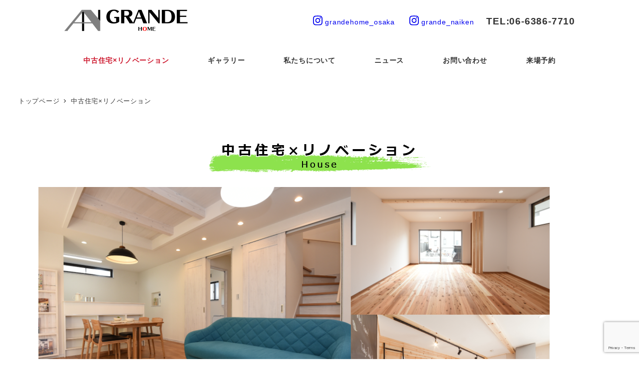

--- FILE ---
content_type: text/html; charset=UTF-8
request_url: https://www.grandehome.jp/grande/
body_size: 76470
content:
<!DOCTYPE html>
<html lang="ja" data-sticky-footer="true" data-scrolled="false">

<head>
			<meta charset="UTF-8">
		<meta name="viewport" content="width=device-width, initial-scale=1, minimum-scale=1, viewport-fit=cover">
		<title>中古住宅×リノベーション &#8211; グランデホーム</title>
<meta name='robots' content='max-image-preview:large' />
					<meta property="og:title" content="中古住宅×リノベーション">
		
					<meta property="og:type" content="article">
		
					<meta property="og:url" content="https://www.grandehome.jp/grande/">
		
		
					<meta property="og:site_name" content="グランデホーム">
		
					<meta property="og:description" content="資産価値の高い中古住宅をライフスタイルに合わせてリノベーションすることで新築以上の空間を手に入れることができま&hellip;">
		
					<meta property="og:locale" content="ja_JP">
		
				<link rel='dns-prefetch' href='//www.googletagmanager.com' />
<link rel="alternate" type="application/rss+xml" title="グランデホーム &raquo; フィード" href="https://www.grandehome.jp/feed/" />
<link rel="alternate" type="application/rss+xml" title="グランデホーム &raquo; コメントフィード" href="https://www.grandehome.jp/comments/feed/" />
		<link rel="profile" href="http://gmpg.org/xfn/11">
												<link rel="alternate" title="oEmbed (JSON)" type="application/json+oembed" href="https://www.grandehome.jp/wp-json/oembed/1.0/embed?url=https%3A%2F%2Fwww.grandehome.jp%2Fgrande%2F" />
<link rel="alternate" title="oEmbed (XML)" type="text/xml+oembed" href="https://www.grandehome.jp/wp-json/oembed/1.0/embed?url=https%3A%2F%2Fwww.grandehome.jp%2Fgrande%2F&#038;format=xml" />
<style id='wp-img-auto-sizes-contain-inline-css' type='text/css'>
img:is([sizes=auto i],[sizes^="auto," i]){contain-intrinsic-size:3000px 1500px}
/*# sourceURL=wp-img-auto-sizes-contain-inline-css */
</style>
<link rel='stylesheet' id='slick-carousel-css' href='https://www.grandehome.jp/wp-content/themes/snow-monkey/vendor/inc2734/wp-awesome-widgets/src/assets/packages/slick-carousel/slick/slick.css?ver=1722316444' type='text/css' media='all' />
<link rel='stylesheet' id='slick-carousel-theme-css' href='https://www.grandehome.jp/wp-content/themes/snow-monkey/vendor/inc2734/wp-awesome-widgets/src/assets/packages/slick-carousel/slick/slick-theme.css?ver=1722316444' type='text/css' media='all' />
<link rel='stylesheet' id='wp-awesome-widgets-css' href='https://www.grandehome.jp/wp-content/themes/snow-monkey/vendor/inc2734/wp-awesome-widgets/src/assets/css/app.css?ver=1722316444' type='text/css' media='all' />
<link rel='stylesheet' id='wp-share-buttons-css' href='https://www.grandehome.jp/wp-content/themes/snow-monkey/vendor/inc2734/wp-share-buttons/src/assets/css/wp-share-buttons.css?ver=1722316444' type='text/css' media='all' />
<link rel='stylesheet' id='wp-pure-css-gallery-css' href='https://www.grandehome.jp/wp-content/themes/snow-monkey/vendor/inc2734/wp-pure-css-gallery/src/assets/css/wp-pure-css-gallery.css?ver=1722316444' type='text/css' media='all' />
<style id='wp-emoji-styles-inline-css' type='text/css'>

	img.wp-smiley, img.emoji {
		display: inline !important;
		border: none !important;
		box-shadow: none !important;
		height: 1em !important;
		width: 1em !important;
		margin: 0 0.07em !important;
		vertical-align: -0.1em !important;
		background: none !important;
		padding: 0 !important;
	}
/*# sourceURL=wp-emoji-styles-inline-css */
</style>
<style id='wp-block-library-inline-css' type='text/css'>
:root{--wp-block-synced-color:#7a00df;--wp-block-synced-color--rgb:122,0,223;--wp-bound-block-color:var(--wp-block-synced-color);--wp-editor-canvas-background:#ddd;--wp-admin-theme-color:#007cba;--wp-admin-theme-color--rgb:0,124,186;--wp-admin-theme-color-darker-10:#006ba1;--wp-admin-theme-color-darker-10--rgb:0,107,160.5;--wp-admin-theme-color-darker-20:#005a87;--wp-admin-theme-color-darker-20--rgb:0,90,135;--wp-admin-border-width-focus:2px}@media (min-resolution:192dpi){:root{--wp-admin-border-width-focus:1.5px}}.wp-element-button{cursor:pointer}:root .has-very-light-gray-background-color{background-color:#eee}:root .has-very-dark-gray-background-color{background-color:#313131}:root .has-very-light-gray-color{color:#eee}:root .has-very-dark-gray-color{color:#313131}:root .has-vivid-green-cyan-to-vivid-cyan-blue-gradient-background{background:linear-gradient(135deg,#00d084,#0693e3)}:root .has-purple-crush-gradient-background{background:linear-gradient(135deg,#34e2e4,#4721fb 50%,#ab1dfe)}:root .has-hazy-dawn-gradient-background{background:linear-gradient(135deg,#faaca8,#dad0ec)}:root .has-subdued-olive-gradient-background{background:linear-gradient(135deg,#fafae1,#67a671)}:root .has-atomic-cream-gradient-background{background:linear-gradient(135deg,#fdd79a,#004a59)}:root .has-nightshade-gradient-background{background:linear-gradient(135deg,#330968,#31cdcf)}:root .has-midnight-gradient-background{background:linear-gradient(135deg,#020381,#2874fc)}:root{--wp--preset--font-size--normal:16px;--wp--preset--font-size--huge:42px}.has-regular-font-size{font-size:1em}.has-larger-font-size{font-size:2.625em}.has-normal-font-size{font-size:var(--wp--preset--font-size--normal)}.has-huge-font-size{font-size:var(--wp--preset--font-size--huge)}.has-text-align-center{text-align:center}.has-text-align-left{text-align:left}.has-text-align-right{text-align:right}.has-fit-text{white-space:nowrap!important}#end-resizable-editor-section{display:none}.aligncenter{clear:both}.items-justified-left{justify-content:flex-start}.items-justified-center{justify-content:center}.items-justified-right{justify-content:flex-end}.items-justified-space-between{justify-content:space-between}.screen-reader-text{border:0;clip-path:inset(50%);height:1px;margin:-1px;overflow:hidden;padding:0;position:absolute;width:1px;word-wrap:normal!important}.screen-reader-text:focus{background-color:#ddd;clip-path:none;color:#444;display:block;font-size:1em;height:auto;left:5px;line-height:normal;padding:15px 23px 14px;text-decoration:none;top:5px;width:auto;z-index:100000}html :where(.has-border-color){border-style:solid}html :where([style*=border-top-color]){border-top-style:solid}html :where([style*=border-right-color]){border-right-style:solid}html :where([style*=border-bottom-color]){border-bottom-style:solid}html :where([style*=border-left-color]){border-left-style:solid}html :where([style*=border-width]){border-style:solid}html :where([style*=border-top-width]){border-top-style:solid}html :where([style*=border-right-width]){border-right-style:solid}html :where([style*=border-bottom-width]){border-bottom-style:solid}html :where([style*=border-left-width]){border-left-style:solid}html :where(img[class*=wp-image-]){height:auto;max-width:100%}:where(figure){margin:0 0 1em}html :where(.is-position-sticky){--wp-admin--admin-bar--position-offset:var(--wp-admin--admin-bar--height,0px)}@media screen and (max-width:600px){html :where(.is-position-sticky){--wp-admin--admin-bar--position-offset:0px}}

/*# sourceURL=wp-block-library-inline-css */
</style><style id='wp-block-heading-inline-css' type='text/css'>
h1:where(.wp-block-heading).has-background,h2:where(.wp-block-heading).has-background,h3:where(.wp-block-heading).has-background,h4:where(.wp-block-heading).has-background,h5:where(.wp-block-heading).has-background,h6:where(.wp-block-heading).has-background{padding:1.25em 2.375em}h1.has-text-align-left[style*=writing-mode]:where([style*=vertical-lr]),h1.has-text-align-right[style*=writing-mode]:where([style*=vertical-rl]),h2.has-text-align-left[style*=writing-mode]:where([style*=vertical-lr]),h2.has-text-align-right[style*=writing-mode]:where([style*=vertical-rl]),h3.has-text-align-left[style*=writing-mode]:where([style*=vertical-lr]),h3.has-text-align-right[style*=writing-mode]:where([style*=vertical-rl]),h4.has-text-align-left[style*=writing-mode]:where([style*=vertical-lr]),h4.has-text-align-right[style*=writing-mode]:where([style*=vertical-rl]),h5.has-text-align-left[style*=writing-mode]:where([style*=vertical-lr]),h5.has-text-align-right[style*=writing-mode]:where([style*=vertical-rl]),h6.has-text-align-left[style*=writing-mode]:where([style*=vertical-lr]),h6.has-text-align-right[style*=writing-mode]:where([style*=vertical-rl]){rotate:180deg}
/*# sourceURL=https://www.grandehome.jp/wp-includes/blocks/heading/style.min.css */
</style>
<style id='wp-block-image-inline-css' type='text/css'>
.wp-block-image>a,.wp-block-image>figure>a{display:inline-block}.wp-block-image img{box-sizing:border-box;height:auto;max-width:100%;vertical-align:bottom}@media not (prefers-reduced-motion){.wp-block-image img.hide{visibility:hidden}.wp-block-image img.show{animation:show-content-image .4s}}.wp-block-image[style*=border-radius] img,.wp-block-image[style*=border-radius]>a{border-radius:inherit}.wp-block-image.has-custom-border img{box-sizing:border-box}.wp-block-image.aligncenter{text-align:center}.wp-block-image.alignfull>a,.wp-block-image.alignwide>a{width:100%}.wp-block-image.alignfull img,.wp-block-image.alignwide img{height:auto;width:100%}.wp-block-image .aligncenter,.wp-block-image .alignleft,.wp-block-image .alignright,.wp-block-image.aligncenter,.wp-block-image.alignleft,.wp-block-image.alignright{display:table}.wp-block-image .aligncenter>figcaption,.wp-block-image .alignleft>figcaption,.wp-block-image .alignright>figcaption,.wp-block-image.aligncenter>figcaption,.wp-block-image.alignleft>figcaption,.wp-block-image.alignright>figcaption{caption-side:bottom;display:table-caption}.wp-block-image .alignleft{float:left;margin:.5em 1em .5em 0}.wp-block-image .alignright{float:right;margin:.5em 0 .5em 1em}.wp-block-image .aligncenter{margin-left:auto;margin-right:auto}.wp-block-image :where(figcaption){margin-bottom:1em;margin-top:.5em}.wp-block-image.is-style-circle-mask img{border-radius:9999px}@supports ((-webkit-mask-image:none) or (mask-image:none)) or (-webkit-mask-image:none){.wp-block-image.is-style-circle-mask img{border-radius:0;-webkit-mask-image:url('data:image/svg+xml;utf8,<svg viewBox="0 0 100 100" xmlns="http://www.w3.org/2000/svg"><circle cx="50" cy="50" r="50"/></svg>');mask-image:url('data:image/svg+xml;utf8,<svg viewBox="0 0 100 100" xmlns="http://www.w3.org/2000/svg"><circle cx="50" cy="50" r="50"/></svg>');mask-mode:alpha;-webkit-mask-position:center;mask-position:center;-webkit-mask-repeat:no-repeat;mask-repeat:no-repeat;-webkit-mask-size:contain;mask-size:contain}}:root :where(.wp-block-image.is-style-rounded img,.wp-block-image .is-style-rounded img){border-radius:9999px}.wp-block-image figure{margin:0}.wp-lightbox-container{display:flex;flex-direction:column;position:relative}.wp-lightbox-container img{cursor:zoom-in}.wp-lightbox-container img:hover+button{opacity:1}.wp-lightbox-container button{align-items:center;backdrop-filter:blur(16px) saturate(180%);background-color:#5a5a5a40;border:none;border-radius:4px;cursor:zoom-in;display:flex;height:20px;justify-content:center;opacity:0;padding:0;position:absolute;right:16px;text-align:center;top:16px;width:20px;z-index:100}@media not (prefers-reduced-motion){.wp-lightbox-container button{transition:opacity .2s ease}}.wp-lightbox-container button:focus-visible{outline:3px auto #5a5a5a40;outline:3px auto -webkit-focus-ring-color;outline-offset:3px}.wp-lightbox-container button:hover{cursor:pointer;opacity:1}.wp-lightbox-container button:focus{opacity:1}.wp-lightbox-container button:focus,.wp-lightbox-container button:hover,.wp-lightbox-container button:not(:hover):not(:active):not(.has-background){background-color:#5a5a5a40;border:none}.wp-lightbox-overlay{box-sizing:border-box;cursor:zoom-out;height:100vh;left:0;overflow:hidden;position:fixed;top:0;visibility:hidden;width:100%;z-index:100000}.wp-lightbox-overlay .close-button{align-items:center;cursor:pointer;display:flex;justify-content:center;min-height:40px;min-width:40px;padding:0;position:absolute;right:calc(env(safe-area-inset-right) + 16px);top:calc(env(safe-area-inset-top) + 16px);z-index:5000000}.wp-lightbox-overlay .close-button:focus,.wp-lightbox-overlay .close-button:hover,.wp-lightbox-overlay .close-button:not(:hover):not(:active):not(.has-background){background:none;border:none}.wp-lightbox-overlay .lightbox-image-container{height:var(--wp--lightbox-container-height);left:50%;overflow:hidden;position:absolute;top:50%;transform:translate(-50%,-50%);transform-origin:top left;width:var(--wp--lightbox-container-width);z-index:9999999999}.wp-lightbox-overlay .wp-block-image{align-items:center;box-sizing:border-box;display:flex;height:100%;justify-content:center;margin:0;position:relative;transform-origin:0 0;width:100%;z-index:3000000}.wp-lightbox-overlay .wp-block-image img{height:var(--wp--lightbox-image-height);min-height:var(--wp--lightbox-image-height);min-width:var(--wp--lightbox-image-width);width:var(--wp--lightbox-image-width)}.wp-lightbox-overlay .wp-block-image figcaption{display:none}.wp-lightbox-overlay button{background:none;border:none}.wp-lightbox-overlay .scrim{background-color:#fff;height:100%;opacity:.9;position:absolute;width:100%;z-index:2000000}.wp-lightbox-overlay.active{visibility:visible}@media not (prefers-reduced-motion){.wp-lightbox-overlay.active{animation:turn-on-visibility .25s both}.wp-lightbox-overlay.active img{animation:turn-on-visibility .35s both}.wp-lightbox-overlay.show-closing-animation:not(.active){animation:turn-off-visibility .35s both}.wp-lightbox-overlay.show-closing-animation:not(.active) img{animation:turn-off-visibility .25s both}.wp-lightbox-overlay.zoom.active{animation:none;opacity:1;visibility:visible}.wp-lightbox-overlay.zoom.active .lightbox-image-container{animation:lightbox-zoom-in .4s}.wp-lightbox-overlay.zoom.active .lightbox-image-container img{animation:none}.wp-lightbox-overlay.zoom.active .scrim{animation:turn-on-visibility .4s forwards}.wp-lightbox-overlay.zoom.show-closing-animation:not(.active){animation:none}.wp-lightbox-overlay.zoom.show-closing-animation:not(.active) .lightbox-image-container{animation:lightbox-zoom-out .4s}.wp-lightbox-overlay.zoom.show-closing-animation:not(.active) .lightbox-image-container img{animation:none}.wp-lightbox-overlay.zoom.show-closing-animation:not(.active) .scrim{animation:turn-off-visibility .4s forwards}}@keyframes show-content-image{0%{visibility:hidden}99%{visibility:hidden}to{visibility:visible}}@keyframes turn-on-visibility{0%{opacity:0}to{opacity:1}}@keyframes turn-off-visibility{0%{opacity:1;visibility:visible}99%{opacity:0;visibility:visible}to{opacity:0;visibility:hidden}}@keyframes lightbox-zoom-in{0%{transform:translate(calc((-100vw + var(--wp--lightbox-scrollbar-width))/2 + var(--wp--lightbox-initial-left-position)),calc(-50vh + var(--wp--lightbox-initial-top-position))) scale(var(--wp--lightbox-scale))}to{transform:translate(-50%,-50%) scale(1)}}@keyframes lightbox-zoom-out{0%{transform:translate(-50%,-50%) scale(1);visibility:visible}99%{visibility:visible}to{transform:translate(calc((-100vw + var(--wp--lightbox-scrollbar-width))/2 + var(--wp--lightbox-initial-left-position)),calc(-50vh + var(--wp--lightbox-initial-top-position))) scale(var(--wp--lightbox-scale));visibility:hidden}}
/*# sourceURL=https://www.grandehome.jp/wp-includes/blocks/image/style.min.css */
</style>
<style id='wp-block-paragraph-inline-css' type='text/css'>
.is-small-text{font-size:.875em}.is-regular-text{font-size:1em}.is-large-text{font-size:2.25em}.is-larger-text{font-size:3em}.has-drop-cap:not(:focus):first-letter{float:left;font-size:8.4em;font-style:normal;font-weight:100;line-height:.68;margin:.05em .1em 0 0;text-transform:uppercase}body.rtl .has-drop-cap:not(:focus):first-letter{float:none;margin-left:.1em}p.has-drop-cap.has-background{overflow:hidden}:root :where(p.has-background){padding:1.25em 2.375em}:where(p.has-text-color:not(.has-link-color)) a{color:inherit}p.has-text-align-left[style*="writing-mode:vertical-lr"],p.has-text-align-right[style*="writing-mode:vertical-rl"]{rotate:180deg}
/*# sourceURL=https://www.grandehome.jp/wp-includes/blocks/paragraph/style.min.css */
</style>
<style id='global-styles-inline-css' type='text/css'>
:root{--wp--preset--aspect-ratio--square: 1;--wp--preset--aspect-ratio--4-3: 4/3;--wp--preset--aspect-ratio--3-4: 3/4;--wp--preset--aspect-ratio--3-2: 3/2;--wp--preset--aspect-ratio--2-3: 2/3;--wp--preset--aspect-ratio--16-9: 16/9;--wp--preset--aspect-ratio--9-16: 9/16;--wp--preset--color--black: #000000;--wp--preset--color--cyan-bluish-gray: #abb8c3;--wp--preset--color--white: #ffffff;--wp--preset--color--pale-pink: #f78da7;--wp--preset--color--vivid-red: #cf2e2e;--wp--preset--color--luminous-vivid-orange: #ff6900;--wp--preset--color--luminous-vivid-amber: #fcb900;--wp--preset--color--light-green-cyan: #7bdcb5;--wp--preset--color--vivid-green-cyan: #00d084;--wp--preset--color--pale-cyan-blue: #8ed1fc;--wp--preset--color--vivid-cyan-blue: #0693e3;--wp--preset--color--vivid-purple: #9b51e0;--wp--preset--color--sm-accent: var(--accent-color);--wp--preset--color--sm-sub-accent: var(--sub-accent-color);--wp--preset--color--sm-text: var(--_color-text);--wp--preset--color--sm-text-alt: var(--_color-white);--wp--preset--color--sm-lightest-gray: var(--_lightest-color-gray);--wp--preset--color--sm-lighter-gray: var(--_lighter-color-gray);--wp--preset--color--sm-light-gray: var(--_light-color-gray);--wp--preset--color--sm-gray: var(--_color-gray);--wp--preset--color--sm-dark-gray: var(--_dark-color-gray);--wp--preset--color--sm-darker-gray: var(--_darker-color-gray);--wp--preset--color--sm-darkest-gray: var(--_darkest-color-gray);--wp--preset--gradient--vivid-cyan-blue-to-vivid-purple: linear-gradient(135deg,rgb(6,147,227) 0%,rgb(155,81,224) 100%);--wp--preset--gradient--light-green-cyan-to-vivid-green-cyan: linear-gradient(135deg,rgb(122,220,180) 0%,rgb(0,208,130) 100%);--wp--preset--gradient--luminous-vivid-amber-to-luminous-vivid-orange: linear-gradient(135deg,rgb(252,185,0) 0%,rgb(255,105,0) 100%);--wp--preset--gradient--luminous-vivid-orange-to-vivid-red: linear-gradient(135deg,rgb(255,105,0) 0%,rgb(207,46,46) 100%);--wp--preset--gradient--very-light-gray-to-cyan-bluish-gray: linear-gradient(135deg,rgb(238,238,238) 0%,rgb(169,184,195) 100%);--wp--preset--gradient--cool-to-warm-spectrum: linear-gradient(135deg,rgb(74,234,220) 0%,rgb(151,120,209) 20%,rgb(207,42,186) 40%,rgb(238,44,130) 60%,rgb(251,105,98) 80%,rgb(254,248,76) 100%);--wp--preset--gradient--blush-light-purple: linear-gradient(135deg,rgb(255,206,236) 0%,rgb(152,150,240) 100%);--wp--preset--gradient--blush-bordeaux: linear-gradient(135deg,rgb(254,205,165) 0%,rgb(254,45,45) 50%,rgb(107,0,62) 100%);--wp--preset--gradient--luminous-dusk: linear-gradient(135deg,rgb(255,203,112) 0%,rgb(199,81,192) 50%,rgb(65,88,208) 100%);--wp--preset--gradient--pale-ocean: linear-gradient(135deg,rgb(255,245,203) 0%,rgb(182,227,212) 50%,rgb(51,167,181) 100%);--wp--preset--gradient--electric-grass: linear-gradient(135deg,rgb(202,248,128) 0%,rgb(113,206,126) 100%);--wp--preset--gradient--midnight: linear-gradient(135deg,rgb(2,3,129) 0%,rgb(40,116,252) 100%);--wp--preset--font-size--small: 13px;--wp--preset--font-size--medium: 20px;--wp--preset--font-size--large: 36px;--wp--preset--font-size--x-large: 42px;--wp--preset--font-size--sm-xs: 0.8rem;--wp--preset--font-size--sm-s: 0.88rem;--wp--preset--font-size--sm-m: 1rem;--wp--preset--font-size--sm-l: 1.14rem;--wp--preset--font-size--sm-xl: 1.33rem;--wp--preset--font-size--sm-2-xl: 1.6rem;--wp--preset--font-size--sm-3-xl: 2rem;--wp--preset--font-size--sm-4-xl: 2.66rem;--wp--preset--font-size--sm-5-xl: 4rem;--wp--preset--font-size--sm-6-xl: 8rem;--wp--preset--spacing--20: var(--_s-2);--wp--preset--spacing--30: var(--_s-1);--wp--preset--spacing--40: var(--_s1);--wp--preset--spacing--50: var(--_s2);--wp--preset--spacing--60: var(--_s3);--wp--preset--spacing--70: var(--_s4);--wp--preset--spacing--80: var(--_s5);--wp--preset--shadow--natural: 6px 6px 9px rgba(0, 0, 0, 0.2);--wp--preset--shadow--deep: 12px 12px 50px rgba(0, 0, 0, 0.4);--wp--preset--shadow--sharp: 6px 6px 0px rgba(0, 0, 0, 0.2);--wp--preset--shadow--outlined: 6px 6px 0px -3px rgb(255, 255, 255), 6px 6px rgb(0, 0, 0);--wp--preset--shadow--crisp: 6px 6px 0px rgb(0, 0, 0);--wp--custom--slim-width: 46rem;--wp--custom--content-max-width: var(--_global--container-max-width);--wp--custom--content-width: var(--wp--custom--content-max-width);--wp--custom--content-wide-width: calc(var(--wp--custom--content-width) + 240px);--wp--custom--has-sidebar-main-basis: var(--wp--custom--slim-width);--wp--custom--has-sidebar-sidebar-basis: 336px;}:root { --wp--style--global--content-size: var(--wp--custom--content-width);--wp--style--global--wide-size: var(--wp--custom--content-wide-width); }:where(body) { margin: 0; }.wp-site-blocks > .alignleft { float: left; margin-right: 2em; }.wp-site-blocks > .alignright { float: right; margin-left: 2em; }.wp-site-blocks > .aligncenter { justify-content: center; margin-left: auto; margin-right: auto; }:where(.wp-site-blocks) > * { margin-block-start: var(--_margin1); margin-block-end: 0; }:where(.wp-site-blocks) > :first-child { margin-block-start: 0; }:where(.wp-site-blocks) > :last-child { margin-block-end: 0; }:root { --wp--style--block-gap: var(--_margin1); }:root :where(.is-layout-flow) > :first-child{margin-block-start: 0;}:root :where(.is-layout-flow) > :last-child{margin-block-end: 0;}:root :where(.is-layout-flow) > *{margin-block-start: var(--_margin1);margin-block-end: 0;}:root :where(.is-layout-constrained) > :first-child{margin-block-start: 0;}:root :where(.is-layout-constrained) > :last-child{margin-block-end: 0;}:root :where(.is-layout-constrained) > *{margin-block-start: var(--_margin1);margin-block-end: 0;}:root :where(.is-layout-flex){gap: var(--_margin1);}:root :where(.is-layout-grid){gap: var(--_margin1);}.is-layout-flow > .alignleft{float: left;margin-inline-start: 0;margin-inline-end: 2em;}.is-layout-flow > .alignright{float: right;margin-inline-start: 2em;margin-inline-end: 0;}.is-layout-flow > .aligncenter{margin-left: auto !important;margin-right: auto !important;}.is-layout-constrained > .alignleft{float: left;margin-inline-start: 0;margin-inline-end: 2em;}.is-layout-constrained > .alignright{float: right;margin-inline-start: 2em;margin-inline-end: 0;}.is-layout-constrained > .aligncenter{margin-left: auto !important;margin-right: auto !important;}.is-layout-constrained > :where(:not(.alignleft):not(.alignright):not(.alignfull)){max-width: var(--wp--style--global--content-size);margin-left: auto !important;margin-right: auto !important;}.is-layout-constrained > .alignwide{max-width: var(--wp--style--global--wide-size);}body .is-layout-flex{display: flex;}.is-layout-flex{flex-wrap: wrap;align-items: center;}.is-layout-flex > :is(*, div){margin: 0;}body .is-layout-grid{display: grid;}.is-layout-grid > :is(*, div){margin: 0;}body{padding-top: 0px;padding-right: 0px;padding-bottom: 0px;padding-left: 0px;}a:where(:not(.wp-element-button)){color: var(--wp--preset--color--sm-accent);text-decoration: underline;}:root :where(.wp-element-button, .wp-block-button__link){background-color: var(--wp--preset--color--sm-accent);border-radius: var(--_global--border-radius);border-width: 0;color: var(--wp--preset--color--sm-text-alt);font-family: inherit;font-size: inherit;font-style: inherit;font-weight: inherit;letter-spacing: inherit;line-height: inherit;padding-top: calc(var(--_padding-1) * .5);padding-right: var(--_padding-1);padding-bottom: calc(var(--_padding-1) * .5);padding-left: var(--_padding-1);text-decoration: none;text-transform: inherit;}.has-black-color{color: var(--wp--preset--color--black) !important;}.has-cyan-bluish-gray-color{color: var(--wp--preset--color--cyan-bluish-gray) !important;}.has-white-color{color: var(--wp--preset--color--white) !important;}.has-pale-pink-color{color: var(--wp--preset--color--pale-pink) !important;}.has-vivid-red-color{color: var(--wp--preset--color--vivid-red) !important;}.has-luminous-vivid-orange-color{color: var(--wp--preset--color--luminous-vivid-orange) !important;}.has-luminous-vivid-amber-color{color: var(--wp--preset--color--luminous-vivid-amber) !important;}.has-light-green-cyan-color{color: var(--wp--preset--color--light-green-cyan) !important;}.has-vivid-green-cyan-color{color: var(--wp--preset--color--vivid-green-cyan) !important;}.has-pale-cyan-blue-color{color: var(--wp--preset--color--pale-cyan-blue) !important;}.has-vivid-cyan-blue-color{color: var(--wp--preset--color--vivid-cyan-blue) !important;}.has-vivid-purple-color{color: var(--wp--preset--color--vivid-purple) !important;}.has-sm-accent-color{color: var(--wp--preset--color--sm-accent) !important;}.has-sm-sub-accent-color{color: var(--wp--preset--color--sm-sub-accent) !important;}.has-sm-text-color{color: var(--wp--preset--color--sm-text) !important;}.has-sm-text-alt-color{color: var(--wp--preset--color--sm-text-alt) !important;}.has-sm-lightest-gray-color{color: var(--wp--preset--color--sm-lightest-gray) !important;}.has-sm-lighter-gray-color{color: var(--wp--preset--color--sm-lighter-gray) !important;}.has-sm-light-gray-color{color: var(--wp--preset--color--sm-light-gray) !important;}.has-sm-gray-color{color: var(--wp--preset--color--sm-gray) !important;}.has-sm-dark-gray-color{color: var(--wp--preset--color--sm-dark-gray) !important;}.has-sm-darker-gray-color{color: var(--wp--preset--color--sm-darker-gray) !important;}.has-sm-darkest-gray-color{color: var(--wp--preset--color--sm-darkest-gray) !important;}.has-black-background-color{background-color: var(--wp--preset--color--black) !important;}.has-cyan-bluish-gray-background-color{background-color: var(--wp--preset--color--cyan-bluish-gray) !important;}.has-white-background-color{background-color: var(--wp--preset--color--white) !important;}.has-pale-pink-background-color{background-color: var(--wp--preset--color--pale-pink) !important;}.has-vivid-red-background-color{background-color: var(--wp--preset--color--vivid-red) !important;}.has-luminous-vivid-orange-background-color{background-color: var(--wp--preset--color--luminous-vivid-orange) !important;}.has-luminous-vivid-amber-background-color{background-color: var(--wp--preset--color--luminous-vivid-amber) !important;}.has-light-green-cyan-background-color{background-color: var(--wp--preset--color--light-green-cyan) !important;}.has-vivid-green-cyan-background-color{background-color: var(--wp--preset--color--vivid-green-cyan) !important;}.has-pale-cyan-blue-background-color{background-color: var(--wp--preset--color--pale-cyan-blue) !important;}.has-vivid-cyan-blue-background-color{background-color: var(--wp--preset--color--vivid-cyan-blue) !important;}.has-vivid-purple-background-color{background-color: var(--wp--preset--color--vivid-purple) !important;}.has-sm-accent-background-color{background-color: var(--wp--preset--color--sm-accent) !important;}.has-sm-sub-accent-background-color{background-color: var(--wp--preset--color--sm-sub-accent) !important;}.has-sm-text-background-color{background-color: var(--wp--preset--color--sm-text) !important;}.has-sm-text-alt-background-color{background-color: var(--wp--preset--color--sm-text-alt) !important;}.has-sm-lightest-gray-background-color{background-color: var(--wp--preset--color--sm-lightest-gray) !important;}.has-sm-lighter-gray-background-color{background-color: var(--wp--preset--color--sm-lighter-gray) !important;}.has-sm-light-gray-background-color{background-color: var(--wp--preset--color--sm-light-gray) !important;}.has-sm-gray-background-color{background-color: var(--wp--preset--color--sm-gray) !important;}.has-sm-dark-gray-background-color{background-color: var(--wp--preset--color--sm-dark-gray) !important;}.has-sm-darker-gray-background-color{background-color: var(--wp--preset--color--sm-darker-gray) !important;}.has-sm-darkest-gray-background-color{background-color: var(--wp--preset--color--sm-darkest-gray) !important;}.has-black-border-color{border-color: var(--wp--preset--color--black) !important;}.has-cyan-bluish-gray-border-color{border-color: var(--wp--preset--color--cyan-bluish-gray) !important;}.has-white-border-color{border-color: var(--wp--preset--color--white) !important;}.has-pale-pink-border-color{border-color: var(--wp--preset--color--pale-pink) !important;}.has-vivid-red-border-color{border-color: var(--wp--preset--color--vivid-red) !important;}.has-luminous-vivid-orange-border-color{border-color: var(--wp--preset--color--luminous-vivid-orange) !important;}.has-luminous-vivid-amber-border-color{border-color: var(--wp--preset--color--luminous-vivid-amber) !important;}.has-light-green-cyan-border-color{border-color: var(--wp--preset--color--light-green-cyan) !important;}.has-vivid-green-cyan-border-color{border-color: var(--wp--preset--color--vivid-green-cyan) !important;}.has-pale-cyan-blue-border-color{border-color: var(--wp--preset--color--pale-cyan-blue) !important;}.has-vivid-cyan-blue-border-color{border-color: var(--wp--preset--color--vivid-cyan-blue) !important;}.has-vivid-purple-border-color{border-color: var(--wp--preset--color--vivid-purple) !important;}.has-sm-accent-border-color{border-color: var(--wp--preset--color--sm-accent) !important;}.has-sm-sub-accent-border-color{border-color: var(--wp--preset--color--sm-sub-accent) !important;}.has-sm-text-border-color{border-color: var(--wp--preset--color--sm-text) !important;}.has-sm-text-alt-border-color{border-color: var(--wp--preset--color--sm-text-alt) !important;}.has-sm-lightest-gray-border-color{border-color: var(--wp--preset--color--sm-lightest-gray) !important;}.has-sm-lighter-gray-border-color{border-color: var(--wp--preset--color--sm-lighter-gray) !important;}.has-sm-light-gray-border-color{border-color: var(--wp--preset--color--sm-light-gray) !important;}.has-sm-gray-border-color{border-color: var(--wp--preset--color--sm-gray) !important;}.has-sm-dark-gray-border-color{border-color: var(--wp--preset--color--sm-dark-gray) !important;}.has-sm-darker-gray-border-color{border-color: var(--wp--preset--color--sm-darker-gray) !important;}.has-sm-darkest-gray-border-color{border-color: var(--wp--preset--color--sm-darkest-gray) !important;}.has-vivid-cyan-blue-to-vivid-purple-gradient-background{background: var(--wp--preset--gradient--vivid-cyan-blue-to-vivid-purple) !important;}.has-light-green-cyan-to-vivid-green-cyan-gradient-background{background: var(--wp--preset--gradient--light-green-cyan-to-vivid-green-cyan) !important;}.has-luminous-vivid-amber-to-luminous-vivid-orange-gradient-background{background: var(--wp--preset--gradient--luminous-vivid-amber-to-luminous-vivid-orange) !important;}.has-luminous-vivid-orange-to-vivid-red-gradient-background{background: var(--wp--preset--gradient--luminous-vivid-orange-to-vivid-red) !important;}.has-very-light-gray-to-cyan-bluish-gray-gradient-background{background: var(--wp--preset--gradient--very-light-gray-to-cyan-bluish-gray) !important;}.has-cool-to-warm-spectrum-gradient-background{background: var(--wp--preset--gradient--cool-to-warm-spectrum) !important;}.has-blush-light-purple-gradient-background{background: var(--wp--preset--gradient--blush-light-purple) !important;}.has-blush-bordeaux-gradient-background{background: var(--wp--preset--gradient--blush-bordeaux) !important;}.has-luminous-dusk-gradient-background{background: var(--wp--preset--gradient--luminous-dusk) !important;}.has-pale-ocean-gradient-background{background: var(--wp--preset--gradient--pale-ocean) !important;}.has-electric-grass-gradient-background{background: var(--wp--preset--gradient--electric-grass) !important;}.has-midnight-gradient-background{background: var(--wp--preset--gradient--midnight) !important;}.has-small-font-size{font-size: var(--wp--preset--font-size--small) !important;}.has-medium-font-size{font-size: var(--wp--preset--font-size--medium) !important;}.has-large-font-size{font-size: var(--wp--preset--font-size--large) !important;}.has-x-large-font-size{font-size: var(--wp--preset--font-size--x-large) !important;}.has-sm-xs-font-size{font-size: var(--wp--preset--font-size--sm-xs) !important;}.has-sm-s-font-size{font-size: var(--wp--preset--font-size--sm-s) !important;}.has-sm-m-font-size{font-size: var(--wp--preset--font-size--sm-m) !important;}.has-sm-l-font-size{font-size: var(--wp--preset--font-size--sm-l) !important;}.has-sm-xl-font-size{font-size: var(--wp--preset--font-size--sm-xl) !important;}.has-sm-2-xl-font-size{font-size: var(--wp--preset--font-size--sm-2-xl) !important;}.has-sm-3-xl-font-size{font-size: var(--wp--preset--font-size--sm-3-xl) !important;}.has-sm-4-xl-font-size{font-size: var(--wp--preset--font-size--sm-4-xl) !important;}.has-sm-5-xl-font-size{font-size: var(--wp--preset--font-size--sm-5-xl) !important;}.has-sm-6-xl-font-size{font-size: var(--wp--preset--font-size--sm-6-xl) !important;}
/*# sourceURL=global-styles-inline-css */
</style>

<link rel='stylesheet' id='wp-like-me-box-css' href='https://www.grandehome.jp/wp-content/themes/snow-monkey/vendor/inc2734/wp-like-me-box/src/assets/css/wp-like-me-box.css?ver=1722316444' type='text/css' media='all' />
<link rel='stylesheet' id='wp-oembed-blog-card-css' href='https://www.grandehome.jp/wp-content/themes/snow-monkey/vendor/inc2734/wp-oembed-blog-card/src/assets/css/app.css?ver=1722316444' type='text/css' media='all' />
<link rel='stylesheet' id='spider-css' href='https://www.grandehome.jp/wp-content/plugins/snow-monkey-blocks/dist/packages/spider/dist/css/spider.css?ver=1769417036' type='text/css' media='all' />
<link rel='stylesheet' id='snow-monkey-blocks-css' href='https://www.grandehome.jp/wp-content/plugins/snow-monkey-blocks/dist/css/blocks.css?ver=1769417036' type='text/css' media='all' />
<link rel='stylesheet' id='snow-monkey-app-css' href='https://www.grandehome.jp/wp-content/themes/snow-monkey/assets/css/app/app.css?ver=1722316444' type='text/css' media='all' />
<style id='snow-monkey-app-inline-css' type='text/css'>
input[type="email"],input[type="number"],input[type="password"],input[type="search"],input[type="tel"],input[type="text"],input[type="url"],textarea { font-size: 16px }
:root { --_global--container-max-width: 1024px;--_margin-scale: 1;--_space: 1.8rem;--_space-unitless: 1.8;--accent-color: #cd162c;--wp--preset--color--accent-color: var(--accent-color);--dark-accent-color: #710c18;--light-accent-color: #ed5c6d;--lighter-accent-color: #f49aa5;--lightest-accent-color: #f6aab3;--sub-accent-color: #707593;--wp--preset--color--sub-accent-color: var(--sub-accent-color);--dark-sub-accent-color: #444759;--light-sub-accent-color: #aaadbf;--lighter-sub-accent-color: #d1d3dd;--lightest-sub-accent-color: #dcdde4;--_half-leading: 0.4;--font-family: "Helvetica Neue",Arial,"Hiragino Kaku Gothic ProN","Hiragino Sans","BIZ UDPGothic",Meiryo,sans-serif;--_global--font-family: var(--font-family);--_global--font-size-px: 16px }
html { letter-spacing: 0.05rem }
.p-infobar__inner { background-color: #999999 }
.p-infobar__content { color: #fff }
/*# sourceURL=snow-monkey-app-inline-css */
</style>
<link rel='stylesheet' id='snow-monkey-editor-css' href='https://www.grandehome.jp/wp-content/plugins/snow-monkey-editor/dist/css/app.css?ver=1763887417' type='text/css' media='all' />
<link rel='stylesheet' id='snow-monkey-editor@front-css' href='https://www.grandehome.jp/wp-content/plugins/snow-monkey-editor/dist/css/front.css?ver=1763887417' type='text/css' media='all' />
<link rel='stylesheet' id='snow-monkey-snow-monkey-blocks-app-css' href='https://www.grandehome.jp/wp-content/themes/snow-monkey/assets/css/dependency/snow-monkey-blocks/app.css?ver=1722316444' type='text/css' media='all' />
<link rel='stylesheet' id='snow-monkey-snow-monkey-blocks-theme-css' href='https://www.grandehome.jp/wp-content/themes/snow-monkey/assets/css/dependency/snow-monkey-blocks/app-theme.css?ver=1722316444' type='text/css' media='all' />
<link rel='stylesheet' id='snow-monkey-blocks-spider-slider-style-css' href='https://www.grandehome.jp/wp-content/plugins/snow-monkey-blocks/dist/blocks/spider-slider/style-index.css?ver=1769417036' type='text/css' media='all' />
<link rel='stylesheet' id='contact-form-7-css' href='https://www.grandehome.jp/wp-content/plugins/contact-form-7/includes/css/styles.css?ver=6.1.4' type='text/css' media='all' />
<link rel='stylesheet' id='snow-monkey-blocks-background-parallax-css' href='https://www.grandehome.jp/wp-content/plugins/snow-monkey-blocks/dist/css/background-parallax.css?ver=1769417036' type='text/css' media='all' />
<link rel='stylesheet' id='snow-monkey-editor@view-css' href='https://www.grandehome.jp/wp-content/plugins/snow-monkey-editor/dist/css/view.css?ver=1763887417' type='text/css' media='all' />
<link rel='stylesheet' id='snow-monkey-theme-css' href='https://www.grandehome.jp/wp-content/themes/snow-monkey/assets/css/app/app-theme.css?ver=1722316444' type='text/css' media='all' />
<style id='snow-monkey-theme-inline-css' type='text/css'>
:root { --entry-content-h2-background-color: #f7f7f7;--entry-content-h2-padding: calc(var(--_space) * 0.25) calc(var(--_space) * 0.25) calc(var(--_space) * 0.25) calc(var(--_space) * 0.5);--entry-content-h3-border-bottom: 1px solid #eee;--entry-content-h3-padding: 0 0 calc(var(--_space) * 0.25);--widget-title-display: flex;--widget-title-flex-direction: row;--widget-title-align-items: center;--widget-title-justify-content: center;--widget-title-pseudo-display: block;--widget-title-pseudo-content: "";--widget-title-pseudo-height: 1px;--widget-title-pseudo-background-color: #111;--widget-title-pseudo-flex: 1 0 0%;--widget-title-pseudo-min-width: 20px;--widget-title-before-margin-right: .5em;--widget-title-after-margin-left: .5em }
body { --entry-content-h2-border-left: 1px solid var(--wp--preset--color--sm-accent) }
/*# sourceURL=snow-monkey-theme-inline-css */
</style>
<style id='snow-monkey-inline-css' type='text/css'>
.c-site-branding__title .custom-logo { width: 125px; }@media (min-width: 64em) { .c-site-branding__title .custom-logo { width: 250px; } }
/*# sourceURL=snow-monkey-inline-css */
</style>
<link rel='stylesheet' id='snow-monkey-custom-widgets-app-css' href='https://www.grandehome.jp/wp-content/themes/snow-monkey/assets/css/custom-widgets/app.css?ver=1722316444' type='text/css' media='all' />
<link rel='stylesheet' id='snow-monkey-custom-widgets-theme-css' href='https://www.grandehome.jp/wp-content/themes/snow-monkey/assets/css/custom-widgets/app-theme.css?ver=1722316444' type='text/css' media='all' />
<style id='snow-monkey-custom-widgets-inline-css' type='text/css'>
.wpaw-site-branding__logo .custom-logo { width: 125px; }@media (min-width: 64em) { .wpaw-site-branding__logo .custom-logo { width: 250px; } }
/*# sourceURL=snow-monkey-custom-widgets-inline-css */
</style>
<link rel='stylesheet' id='snow-monkey-block-library-app-css' href='https://www.grandehome.jp/wp-content/themes/snow-monkey/assets/css/block-library/app.css?ver=1722316444' type='text/css' media='all' />
<link rel='stylesheet' id='snow-monkey-block-library-theme-css' href='https://www.grandehome.jp/wp-content/themes/snow-monkey/assets/css/block-library/app-theme.css?ver=1722316444' type='text/css' media='all' />
<link rel='stylesheet' id='snow-monkey-wpcf7-css' href='https://www.grandehome.jp/wp-content/themes/snow-monkey/assets/css/dependency/contact-form-7/app.css?ver=1722316444' type='text/css' media='all' />
<script type="text/javascript" id="wp-oembed-blog-card-js-extra">
/* <![CDATA[ */
var WP_OEMBED_BLOG_CARD = {"endpoint":"https://www.grandehome.jp/wp-json/wp-oembed-blog-card/v1"};
//# sourceURL=wp-oembed-blog-card-js-extra
/* ]]> */
</script>
<script type="text/javascript" src="https://www.grandehome.jp/wp-content/themes/snow-monkey/vendor/inc2734/wp-oembed-blog-card/src/assets/js/app.js?ver=1722316444" id="wp-oembed-blog-card-js" defer="defer" data-wp-strategy="defer"></script>
<script type="text/javascript" src="https://www.grandehome.jp/wp-content/themes/snow-monkey/vendor/inc2734/wp-contents-outline/src/assets/packages/@inc2734/contents-outline/dist/index.js?ver=1722316444" id="contents-outline-js" defer="defer" data-wp-strategy="defer"></script>
<script type="text/javascript" src="https://www.grandehome.jp/wp-content/themes/snow-monkey/vendor/inc2734/wp-contents-outline/src/assets/js/app.js?ver=1722316444" id="wp-contents-outline-js" defer="defer" data-wp-strategy="defer"></script>
<script type="text/javascript" id="wp-share-buttons-js-extra">
/* <![CDATA[ */
var inc2734_wp_share_buttons = {"copy_success":"\u30b3\u30d4\u30fc\u3057\u307e\u3057\u305f\uff01","copy_failed":"\u30b3\u30d4\u30fc\u306b\u5931\u6557\u3057\u307e\u3057\u305f\uff01"};
//# sourceURL=wp-share-buttons-js-extra
/* ]]> */
</script>
<script type="text/javascript" src="https://www.grandehome.jp/wp-content/themes/snow-monkey/vendor/inc2734/wp-share-buttons/src/assets/js/wp-share-buttons.js?ver=1722316444" id="wp-share-buttons-js" defer="defer" data-wp-strategy="defer"></script>
<script type="text/javascript" src="https://www.grandehome.jp/wp-content/plugins/snow-monkey-blocks/dist/packages/spider/dist/js/spider.js?ver=1769417036" id="spider-js" defer="defer" data-wp-strategy="defer"></script>
<script type="text/javascript" src="https://www.grandehome.jp/wp-content/themes/snow-monkey/assets/js/dependency/snow-monkey-blocks/app.js?ver=1722316444" id="snow-monkey-snow-monkey-blocks-js" defer="defer" data-wp-strategy="defer"></script>
<script type="text/javascript" src="https://www.grandehome.jp/wp-content/plugins/snow-monkey-editor/dist/js/app.js?ver=1763887417" id="snow-monkey-editor-js" defer="defer" data-wp-strategy="defer"></script>
<script type="text/javascript" src="https://www.grandehome.jp/wp-content/themes/snow-monkey/assets/js/widgets.js?ver=1722316444" id="snow-monkey-widgets-js" defer="defer" data-wp-strategy="defer"></script>
<script type="text/javascript" src="https://www.grandehome.jp/wp-content/themes/snow-monkey/assets/js/sidebar-sticky-widget-area.js?ver=1722316444" id="snow-monkey-sidebar-sticky-widget-area-js" defer="defer" data-wp-strategy="defer"></script>
<script type="text/javascript" src="https://www.grandehome.jp/wp-content/themes/snow-monkey/assets/js/drop-nav.js?ver=1722316444" id="snow-monkey-drop-nav-js" defer="defer" data-wp-strategy="defer"></script>
<script type="text/javascript" src="https://www.grandehome.jp/wp-content/themes/snow-monkey/assets/js/page-top.js?ver=1722316444" id="snow-monkey-page-top-js" defer="defer" data-wp-strategy="defer"></script>
<script type="text/javascript" src="https://www.grandehome.jp/wp-content/themes/snow-monkey/assets/js/hash-nav.js?ver=1722316444" id="snow-monkey-hash-nav-js" defer="defer" data-wp-strategy="defer"></script>
<script type="text/javascript" src="https://www.grandehome.jp/wp-content/themes/snow-monkey/assets/js/smooth-scroll.js?ver=1722316444" id="snow-monkey-smooth-scroll-js" defer="defer" data-wp-strategy="defer"></script>
<script type="text/javascript" id="snow-monkey-js-extra">
/* <![CDATA[ */
var snow_monkey = {"home_url":"https://www.grandehome.jp","children_expander_open_label":"\u30b5\u30d6\u30e1\u30cb\u30e5\u30fc\u3092\u958b\u304f","children_expander_close_label":"\u30b5\u30d6\u30e1\u30cb\u30e5\u30fc\u3092\u9589\u3058\u308b"};
var inc2734_wp_share_buttons_facebook = {"endpoint":"https://www.grandehome.jp/wp-admin/admin-ajax.php","action":"inc2734_wp_share_buttons_facebook","_ajax_nonce":"7c50b13be1"};
var inc2734_wp_share_buttons_twitter = {"endpoint":"https://www.grandehome.jp/wp-admin/admin-ajax.php","action":"inc2734_wp_share_buttons_twitter","_ajax_nonce":"613aa13eb0"};
var inc2734_wp_share_buttons_hatena = {"endpoint":"https://www.grandehome.jp/wp-admin/admin-ajax.php","action":"inc2734_wp_share_buttons_hatena","_ajax_nonce":"e91770d751"};
var inc2734_wp_share_buttons_feedly = {"endpoint":"https://www.grandehome.jp/wp-admin/admin-ajax.php","action":"inc2734_wp_share_buttons_feedly","_ajax_nonce":"c855cd921f"};
//# sourceURL=snow-monkey-js-extra
/* ]]> */
</script>
<script type="text/javascript" src="https://www.grandehome.jp/wp-content/themes/snow-monkey/assets/js/app.js?ver=1722316444" id="snow-monkey-js" defer="defer" data-wp-strategy="defer"></script>
<script type="text/javascript" src="https://www.grandehome.jp/wp-content/themes/snow-monkey/assets/packages/fontawesome-free/all.min.js?ver=1722316444" id="fontawesome6-js" defer="defer" data-wp-strategy="defer"></script>
<script type="text/javascript" src="https://www.grandehome.jp/wp-content/themes/snow-monkey/assets/js/footer-sticky-nav.js?ver=1722316444" id="snow-monkey-footer-sticky-nav-js" defer="defer" data-wp-strategy="defer"></script>
<script type="text/javascript" src="https://www.grandehome.jp/wp-content/themes/snow-monkey/assets/js/global-nav.js?ver=1722316444" id="snow-monkey-global-nav-js" defer="defer" data-wp-strategy="defer"></script>

<!-- Site Kit によって追加された Google タグ（gtag.js）スニペット -->
<!-- Google アナリティクス スニペット (Site Kit が追加) -->
<script type="text/javascript" src="https://www.googletagmanager.com/gtag/js?id=GT-5D9395C5" id="google_gtagjs-js" async></script>
<script type="text/javascript" id="google_gtagjs-js-after">
/* <![CDATA[ */
window.dataLayer = window.dataLayer || [];function gtag(){dataLayer.push(arguments);}
gtag("set","linker",{"domains":["www.grandehome.jp"]});
gtag("js", new Date());
gtag("set", "developer_id.dZTNiMT", true);
gtag("config", "GT-5D9395C5");
 window._googlesitekit = window._googlesitekit || {}; window._googlesitekit.throttledEvents = []; window._googlesitekit.gtagEvent = (name, data) => { var key = JSON.stringify( { name, data } ); if ( !! window._googlesitekit.throttledEvents[ key ] ) { return; } window._googlesitekit.throttledEvents[ key ] = true; setTimeout( () => { delete window._googlesitekit.throttledEvents[ key ]; }, 5 ); gtag( "event", name, { ...data, event_source: "site-kit" } ); }; 
//# sourceURL=google_gtagjs-js-after
/* ]]> */
</script>
<link rel="https://api.w.org/" href="https://www.grandehome.jp/wp-json/" /><link rel="alternate" title="JSON" type="application/json" href="https://www.grandehome.jp/wp-json/wp/v2/pages/17" /><link rel="EditURI" type="application/rsd+xml" title="RSD" href="https://www.grandehome.jp/xmlrpc.php?rsd" />
<meta name="generator" content="WordPress 6.9" />
<link rel="canonical" href="https://www.grandehome.jp/grande/" />
<link rel='shortlink' href='https://www.grandehome.jp/?p=17' />
<meta name="generator" content="Site Kit by Google 1.170.0" />		<script type="application/ld+json">
			{"@context":"http:\/\/schema.org","@type":"Article","headline":"\u4e2d\u53e4\u4f4f\u5b85\u00d7\u30ea\u30ce\u30d9\u30fc\u30b7\u30e7\u30f3","author":{"@type":"Person","name":"grandehome@2548161","url":"https:\/\/www.grandehome.jp"},"publisher":{"@type":"Organization","url":"https:\/\/www.grandehome.jp","name":"\u30b0\u30e9\u30f3\u30c7\u30db\u30fc\u30e0","logo":{"@type":"ImageObject","url":"https:\/\/www.grandehome.jp\/wp-content\/uploads\/2021\/08\/title.png"}},"mainEntityOfPage":{"@type":"WebPage","@id":"https:\/\/www.grandehome.jp\/grande\/"},"image":{"@type":"ImageObject","url":false},"datePublished":"2021-08-03T19:29:40+09:00","dateModified":"2023-07-21T16:31:15+09:00","description":"\u8cc7\u7523\u4fa1\u5024\u306e\u9ad8\u3044\u4e2d\u53e4\u4f4f\u5b85\u3092\u30e9\u30a4\u30d5\u30b9\u30bf\u30a4\u30eb\u306b\u5408\u308f\u305b\u3066\u30ea\u30ce\u30d9\u30fc\u30b7\u30e7\u30f3\u3059\u308b\u3053\u3068\u3067\u65b0\u7bc9\u4ee5\u4e0a\u306e\u7a7a\u9593\u3092\u624b\u306b\u5165\u308c\u308b\u3053\u3068\u304c\u3067\u304d\u307e&hellip;"}		</script>
							<meta name="twitter:card" content="summary">
		
						<meta name="theme-color" content="#cd162c">
		<link rel="icon" href="https://www.grandehome.jp/wp-content/uploads/2021/08/cropped-favi-32x32.png" sizes="32x32" />
<link rel="icon" href="https://www.grandehome.jp/wp-content/uploads/2021/08/cropped-favi-192x192.png" sizes="192x192" />
<link rel="apple-touch-icon" href="https://www.grandehome.jp/wp-content/uploads/2021/08/cropped-favi-180x180.png" />
<meta name="msapplication-TileImage" content="https://www.grandehome.jp/wp-content/uploads/2021/08/cropped-favi-270x270.png" />
		<style type="text/css" id="wp-custom-css">
			.c-entry__header{display:none}
.header_pc_submenu  a{
	text-decoration: none;
	font-size:1em;
	color:#fff;
	font-weight:bold;
	font-size:1.2em;
	background-color: #000000;
	padding:10px;
	margin-right:20px;
}

.header_pc_submenutel{
	font-size:1.2em;
		font-weight:bold;

}
@media screen and (min-width:980px) {

.pt_toptitle{
	padding-top:60px;
}
}


/*　「Simplicity2」用　Contact Form 7のテーブル化レスポンシブ調整　*/
.table-res-form {
    width: 100%;
}
.table-res-form th {
    background:#EAEFF9;
}
.table-res-form th.empty {
    background:none;
}
.table-res-form tr {
    border-top: 1px #D3DEF1 solid;
}
.table-res-form tr:first-child {
    border-top: none;
}
.table-res-form th, .table-res-form td {
    padding: 1.5em;
        border: none;
}
.table-res-form th {
    width: 30%;
    text-align: right;
}
.table-res-form .requied {
    font-size: 0.8em;
    color: #FFF;
    display: inline-block;
    padding: 0.3em 0.3em 0.2em;
    background: red;
    border-radius: 2px;
    margin-bottom: 8px;
}
@media only screen and (max-width: 768px) {
    .table-res-form th, .table-res-form td {
        width: auto;
        display: block;
    }
    .table-res-form th {
        padding-bottom: 0;
        text-align: left;
    }
    .table-res-form .empty {
        display: none;
    }
        .table-res-form tr:last-child {
            border-top: none;
}
        .table-res-form input[type="submit"]{
            margin-top:-1em;
}
}
.table-res-form input[type="text"], input[type="email"], textarea {
    border: 1px #89BDDE solid;
    padding: 0.5em;
    border-radius: 5px;
    margin-bottom: 0.5em;
    width: 100%;
}
.table-res-form input[type="text"]:focus, textarea:focus {
    background: #EEFFFF;
    box-shadow: 0 0 1px 0 rgba(0, 0, 0, 0.5);
}
.table-res-form input[type="submit"] {
    border: 1px #89BDDE solid;
    padding: 1em 4em;
    border-radius: 5px;
    background: #4C9ED9;
    color: #fff;
    box-shadow: 0 0 1px 0 rgba(0, 0, 0, 0.5);
    font-weight: bold;
}
.table-res-form input[type="submit"]:hover {
    background: #006599;
    box-shadow: none;
}

.p-footer-sticky-nav a{
	font-size:1rem!important;
	padding:1em 0!important;
	font-weight:bold!important;
}


.wp-block-image>figure, figure.wp-block-image{
	padding-top:0!important;
}

#menu-item-284{
	background-color:#000!important;
 border-right: 1px solid #fff;

}

#menu-item-284 a{
	color:#fff!important
}
#menu-item-285{
	background-color:#000!important
}

#menu-item-285 a{
	color:#fff!important
}		</style>
		</head>

<body class="wp-singular page-template page-template-page-templates page-template-one-column page-template-page-templatesone-column-php page page-id-17 wp-custom-logo wp-theme-snow-monkey l-body--one-column l-body" id="body"
	data-has-sidebar="false"
	data-is-full-template="false"
	data-is-slim-width="false"
	data-header-layout="2row"
		ontouchstart=""
	>

			<div id="page-start"></div>
			
	
<nav
	id="drawer-nav"
	class="c-drawer c-drawer--fixed c-drawer--highlight-type-background-color"
	role="navigation"
	aria-hidden="true"
	aria-labelledby="hamburger-btn"
>
	<div class="c-drawer__inner">
		<div class="c-drawer__focus-point" tabindex="-1"></div>
		
		
		<ul id="menu-%e3%82%b0%e3%83%ad%e3%83%bc%e3%83%90%e3%83%ab%e3%83%8a%e3%83%93%ef%bc%88sp%ef%bc%89" class="c-drawer__menu"><li id="menu-item-278" class="menu-item menu-item-type-post_type menu-item-object-page current-menu-item page_item page-item-17 current_page_item menu-item-278 c-drawer__item"><a href="https://www.grandehome.jp/grande/" aria-current="page">中古住宅×リノベーション</a></li>
<li id="menu-item-277" class="menu-item menu-item-type-post_type menu-item-object-page menu-item-277 c-drawer__item"><a href="https://www.grandehome.jp/gallery/">ギャラリー</a></li>
<li id="menu-item-276" class="menu-item menu-item-type-post_type menu-item-object-page menu-item-276 c-drawer__item"><a href="https://www.grandehome.jp/company/">私たちについて</a></li>
<li id="menu-item-279" class="menu-item menu-item-type-post_type menu-item-object-page menu-item-279 c-drawer__item"><a href="https://www.grandehome.jp/blog/">ニュース</a></li>
<li id="menu-item-274" class="menu-item menu-item-type-post_type menu-item-object-page menu-item-274 c-drawer__item"><a href="https://www.grandehome.jp/contact/">お問い合わせ</a></li>
<li id="menu-item-1662" class="menu-item menu-item-type-custom menu-item-object-custom menu-item-1662 c-drawer__item"><a href="https://www.instagram.com/grandehome_osaka/"><i class="fab fa-instagram"></i> grandehome_osaka</a></li>
<li id="menu-item-1661" class="menu-item menu-item-type-custom menu-item-object-custom menu-item-1661 c-drawer__item"><a href="https://www.instagram.com/grande_naiken/"><i class="fab fa-instagram"></i> grande_naiken</a></li>
</ul>
					<ul class="c-drawer__menu">
				<li class="c-drawer__item">
					<form role="search" method="get" class="p-search-form" action="https://www.grandehome.jp/"><label class="screen-reader-text" for="s">検索</label><div class="c-input-group"><div class="c-input-group__field"><input type="search" placeholder="検索 &hellip;" value="" name="s"></div><button class="c-input-group__btn">検索</button></div></form>				</li>
			</ul>
		
			</div>
</nav>
<div class="c-drawer-close-zone" aria-hidden="true" aria-controls="drawer-nav"></div>

	<div class="l-container">
		
<header class="l-header l-header--2row l-header--sticky-sm" role="banner">
	
	<div class="l-header__content">
		
<div class="l-2row-header" data-has-global-nav="true">
	<div class="c-container">
		
		<div class="l-2row-header__row">
			<div class="c-row c-row--margin-s c-row--lg-margin c-row--middle c-row--nowrap">
				
				
				<div class="c-row__col c-row__col--auto">
					<div class="c-site-branding c-site-branding--has-logo">
	
		<div class="c-site-branding__title">
								<a href="https://www.grandehome.jp/" class="custom-logo-link" rel="home"><img width="500" height="92" src="https://www.grandehome.jp/wp-content/uploads/2021/08/title.png" class="custom-logo" alt="グランデホーム" decoding="async" srcset="https://www.grandehome.jp/wp-content/uploads/2021/08/title.png 500w, https://www.grandehome.jp/wp-content/uploads/2021/08/title-300x55.png 300w" sizes="(max-width: 500px) 100vw, 500px" /></a>						</div>

		
	</div>
				</div>

				
									<div class="c-row__col c-row__col--fit u-invisible-md-down">
						
<div class="p-header-content p-header-content--lg">
	
<div class="c-header-content">
	<div style="align-items:center;margin:0;padding:0;line-height:1">

  <!-- リノベーション事例（先に表示） -->
  <a href="https://www.instagram.com/grandehome_osaka/" target="_blank" rel="noopener" title="会社・スタッフ紹介" style="align-items:center;gap:6px;font-size:14px;text-decoration:none;margin-right:24px">
    <i class="fab fa-instagram" style="font-size:22px;line-height:1"></i>
    <span id="label-renove" style="line-height:1">grandehome_osaka</span>
  </a>

  <!-- 内見動画（後に表示） -->
  <a href="https://www.instagram.com/grande_naiken/" target="_blank" rel="noopener" title="内覧・物件情報" style="align-items:center;gap:6px;font-size:14px;text-decoration:none;margin-right:20px">
    <i class="fab fa-instagram" style="font-size:22px;line-height:1"></i>
    <span id="label-naiken" style="line-height:1">grande_naiken</span>
  </a>

  <!-- 電話番号 -->
  <span class="header_pc_submenutel" style="white-space:nowrap">
    TEL:06-6386-7710
  </span>

</div></div>
</div>
					</div>
				
									<div class="c-row__col c-row__col--fit u-invisible-lg-up">
						
<button
			class="c-hamburger-btn"
	aria-expanded="false"
	aria-controls="drawer-nav"
>
	<span class="c-hamburger-btn__bars">
		<span class="c-hamburger-btn__bar"></span>
		<span class="c-hamburger-btn__bar"></span>
		<span class="c-hamburger-btn__bar"></span>
	</span>

			<span class="c-hamburger-btn__label">
			MENU		</span>
	</button>
					</div>
							</div>
		</div>

					<div class="l-2row-header__row u-invisible-md-down">
				
<nav class="p-global-nav p-global-nav--hover-text-color p-global-nav--current-same-hover-effect" role="navigation">
	<ul id="menu-%e3%82%b0%e3%83%ad%e3%83%bc%e3%83%90%e3%83%ab%e3%83%8a%e3%83%93%ef%bc%88pc%ef%bc%89" class="c-navbar"><li id="menu-item-29" class="menu-item menu-item-type-post_type menu-item-object-page current-menu-item page_item page-item-17 current_page_item menu-item-29 c-navbar__item"><a href="https://www.grandehome.jp/grande/" aria-current="page"><span>中古住宅×リノベーション</span></a></li>
<li id="menu-item-28" class="menu-item menu-item-type-post_type menu-item-object-page menu-item-28 c-navbar__item"><a href="https://www.grandehome.jp/gallery/"><span>ギャラリー</span></a></li>
<li id="menu-item-31" class="menu-item menu-item-type-post_type menu-item-object-page menu-item-31 c-navbar__item"><a href="https://www.grandehome.jp/company/"><span>私たちについて</span></a></li>
<li id="menu-item-26" class="menu-item menu-item-type-post_type menu-item-object-page menu-item-26 c-navbar__item"><a href="https://www.grandehome.jp/blog/"><span>ニュース</span></a></li>
<li id="menu-item-220" class="menu-item menu-item-type-post_type menu-item-object-page menu-item-220 c-navbar__item"><a href="https://www.grandehome.jp/contact/"><span>お問い合わせ</span></a></li>
<li id="menu-item-293" class="menu-item menu-item-type-post_type menu-item-object-page menu-item-293 c-navbar__item"><a href="https://www.grandehome.jp/reserve/"><span>来場予約</span></a></li>
</ul></nav>
			</div>
			</div>
</div>
	</div>

			<div class="l-header__drop-nav" aria-hidden="true">
			
<div class="p-drop-nav">
	<div class="c-container">
		
<nav class="p-global-nav p-global-nav--hover-text-color p-global-nav--current-same-hover-effect" role="navigation">
	<ul id="menu-%e3%82%b0%e3%83%ad%e3%83%bc%e3%83%90%e3%83%ab%e3%83%8a%e3%83%93%ef%bc%88pc%ef%bc%89-1" class="c-navbar"><li class="menu-item menu-item-type-post_type menu-item-object-page current-menu-item page_item page-item-17 current_page_item menu-item-29 c-navbar__item"><a href="https://www.grandehome.jp/grande/" aria-current="page"><span>中古住宅×リノベーション</span></a></li>
<li class="menu-item menu-item-type-post_type menu-item-object-page menu-item-28 c-navbar__item"><a href="https://www.grandehome.jp/gallery/"><span>ギャラリー</span></a></li>
<li class="menu-item menu-item-type-post_type menu-item-object-page menu-item-31 c-navbar__item"><a href="https://www.grandehome.jp/company/"><span>私たちについて</span></a></li>
<li class="menu-item menu-item-type-post_type menu-item-object-page menu-item-26 c-navbar__item"><a href="https://www.grandehome.jp/blog/"><span>ニュース</span></a></li>
<li class="menu-item menu-item-type-post_type menu-item-object-page menu-item-220 c-navbar__item"><a href="https://www.grandehome.jp/contact/"><span>お問い合わせ</span></a></li>
<li class="menu-item menu-item-type-post_type menu-item-object-page menu-item-293 c-navbar__item"><a href="https://www.grandehome.jp/reserve/"><span>来場予約</span></a></li>
</ul></nav>
	</div>
</div>
		</div>
	</header>

		<div class="l-contents" role="document">
			
			
			
			
			<div class="l-contents__body">
				<div class="l-contents__container c-fluid-container">
					
<div class="p-breadcrumbs-wrapper">
	<ol class="c-breadcrumbs" itemscope itemtype="http://schema.org/BreadcrumbList">
								<li
				class="c-breadcrumbs__item"
				itemprop="itemListElement"
				itemscope
				itemtype="http://schema.org/ListItem"
			>
				<a
					itemscope
					itemtype="http://schema.org/Thing"
					itemprop="item"
					href="https://www.grandehome.jp/"
					itemid="https://www.grandehome.jp/"
									>
					<span itemprop="name">トップページ</span>
				</a>
				<meta itemprop="position" content="1" />
			</li>
								<li
				class="c-breadcrumbs__item"
				itemprop="itemListElement"
				itemscope
				itemtype="http://schema.org/ListItem"
			>
				<a
					itemscope
					itemtype="http://schema.org/Thing"
					itemprop="item"
					href="https://www.grandehome.jp/grande/"
					itemid="https://www.grandehome.jp/grande/"
											aria-current="page"
									>
					<span itemprop="name">中古住宅×リノベーション</span>
				</a>
				<meta itemprop="position" content="2" />
			</li>
			</ol>
</div>

					
					<div class="l-contents__inner">
						<main class="l-contents__main" role="main">
							
							
<article class="post-17 page type-page status-publish c-entry">
	
<header class="c-entry__header">
	
	<h1 class="c-entry__title">中古住宅×リノベーション</h1>

	</header>

	<div class="c-entry__body">
		
		
		
		
		

<div class="c-entry__content p-entry-content">
	
	
<figure class="wp-block-image aligncenter size-full"><img decoding="async" width="443" height="62" src="https://www.grandehome.jp/wp-content/uploads/2023/07/中古×リノベ.webp" alt="" class="wp-image-486" srcset="https://www.grandehome.jp/wp-content/uploads/2023/07/中古×リノベ.webp 443w, https://www.grandehome.jp/wp-content/uploads/2023/07/中古×リノベ-300x42.webp 300w" sizes="(max-width: 443px) 100vw, 443px" /></figure>



<figure class="wp-block-image size-full"><img fetchpriority="high" decoding="async" width="1024" height="511" src="https://www.grandehome.jp/wp-content/uploads/2023/07/アセット-写真.png" alt="" class="wp-image-463" srcset="https://www.grandehome.jp/wp-content/uploads/2023/07/アセット-写真.png 1024w, https://www.grandehome.jp/wp-content/uploads/2023/07/アセット-写真-300x150.png 300w, https://www.grandehome.jp/wp-content/uploads/2023/07/アセット-写真-768x383.png 768w" sizes="(max-width: 1024px) 100vw, 1024px" /></figure>



<h2 class="wp-block-heading">資産価値の高い中古住宅をライフスタイルに合わせてリノベーションすることで新築以上の空間を手に入れることができます。</h2>



<p>一戸建のリフォームやマンションのリノベーションにも、建設業者直通の不動産会社として、他社とはひと味違う対応をいたします。設備刷新から内装・外装・間取り変更まで、豊富な経験をもつ専門スタッフとタッグを組んで、ベストコーディネートをご予算に収まる納得価格でご提案します。<br></p>



<h2 class="wp-block-heading">中古物件探しからリノベーションまで全てグランデホームにお任せください</h2>



<figure class="wp-block-image size-full is-resized"><img decoding="async" src="https://www.grandehome.jp/wp-content/uploads/2021/08/grande_03.jpg" alt="" class="wp-image-44" width="1024" height="570" srcset="https://www.grandehome.jp/wp-content/uploads/2021/08/grande_03.jpg 1024w, https://www.grandehome.jp/wp-content/uploads/2021/08/grande_03-300x167.jpg 300w, https://www.grandehome.jp/wp-content/uploads/2021/08/grande_03-768x428.jpg 768w" sizes="(max-width: 1024px) 100vw, 1024px" /></figure>



<figure class="wp-block-image size-full is-resized"><img loading="lazy" decoding="async" src="https://www.grandehome.jp/wp-content/uploads/2021/08/grande_04.jpg" alt="" class="wp-image-45" width="1024" height="899" srcset="https://www.grandehome.jp/wp-content/uploads/2021/08/grande_04.jpg 1024w, https://www.grandehome.jp/wp-content/uploads/2021/08/grande_04-300x263.jpg 300w, https://www.grandehome.jp/wp-content/uploads/2021/08/grande_04-768x674.jpg 768w" sizes="auto, (max-width: 1024px) 100vw, 1024px" /></figure>



<h2 class="wp-block-heading">資産価値の高い住宅購入をご提案致します</h2>



<figure class="wp-block-image size-full is-resized"><img loading="lazy" decoding="async" src="https://www.grandehome.jp/wp-content/uploads/2021/08/grande_05.jpg" alt="" class="wp-image-46" width="1024" height="569" srcset="https://www.grandehome.jp/wp-content/uploads/2021/08/grande_05.jpg 1024w, https://www.grandehome.jp/wp-content/uploads/2021/08/grande_05-300x167.jpg 300w, https://www.grandehome.jp/wp-content/uploads/2021/08/grande_05-768x427.jpg 768w" sizes="auto, (max-width: 1024px) 100vw, 1024px" /></figure>



<figure class="wp-block-image size-full is-resized"><img loading="lazy" decoding="async" src="https://www.grandehome.jp/wp-content/uploads/2021/08/grande_06.jpg" alt="" class="wp-image-47" width="1024" height="730" srcset="https://www.grandehome.jp/wp-content/uploads/2021/08/grande_06.jpg 1024w, https://www.grandehome.jp/wp-content/uploads/2021/08/grande_06-300x214.jpg 300w, https://www.grandehome.jp/wp-content/uploads/2021/08/grande_06-768x548.jpg 768w" sizes="auto, (max-width: 1024px) 100vw, 1024px" /></figure>



<h2 class="wp-block-heading">月々の返済負担と借入総額を抑える方法</h2>



<figure class="wp-block-image size-full is-resized"><img loading="lazy" decoding="async" src="https://www.grandehome.jp/wp-content/uploads/2021/08/grande_07.jpg" alt="" class="wp-image-48" width="1024" height="787" srcset="https://www.grandehome.jp/wp-content/uploads/2021/08/grande_07.jpg 1024w, https://www.grandehome.jp/wp-content/uploads/2021/08/grande_07-300x231.jpg 300w, https://www.grandehome.jp/wp-content/uploads/2021/08/grande_07-768x590.jpg 768w" sizes="auto, (max-width: 1024px) 100vw, 1024px" /></figure>



<figure class="wp-block-image size-full is-resized"><img loading="lazy" decoding="async" src="https://www.grandehome.jp/wp-content/uploads/2021/08/grande_08.jpg" alt="" class="wp-image-49" width="1024" height="665" srcset="https://www.grandehome.jp/wp-content/uploads/2021/08/grande_08.jpg 1024w, https://www.grandehome.jp/wp-content/uploads/2021/08/grande_08-300x195.jpg 300w, https://www.grandehome.jp/wp-content/uploads/2021/08/grande_08-768x499.jpg 768w" sizes="auto, (max-width: 1024px) 100vw, 1024px" /></figure>
	
	</div>


		
		
		
		
			</div>

	</article>



													</main>
					</div>

					
									</div>
			</div>

					</div>

		
<footer class="l-footer l-footer--default" role="contentinfo">
	
	
	
<div class="l-footer-widget-area"
	data-is-slim-widget-area="true"
	data-is-content-widget-area="false"
	>
	
				<div class="c-container">
			<div class="c-row c-row--margin c-row--lg-margin-l">
				<div class="l-footer-widget-area__item c-row__col c-row__col--1-1 c-row__col--md-1-1 c-row__col--lg-1-1"><div id="block-7" class="c-widget widget_block widget_media_image">
<figure class="wp-block-image aligncenter size-full is-resized"><img loading="lazy" decoding="async" width="500" height="92" src="https://www.grandehome.jp/wp-content/uploads/2021/08/title.png" alt="" class="wp-image-6" style="aspect-ratio:3.86171875;width:209px;height:auto" srcset="https://www.grandehome.jp/wp-content/uploads/2021/08/title.png 500w, https://www.grandehome.jp/wp-content/uploads/2021/08/title-300x55.png 300w" sizes="auto, (max-width: 500px) 100vw, 500px" /></figure>
</div></div><div class="l-footer-widget-area__item c-row__col c-row__col--1-1 c-row__col--md-1-1 c-row__col--lg-1-1"><div id="block-8" class="c-widget widget_block widget_text">
<p class="has-text-align-center">〒565-0842 吹田市千里山東2丁目28-10-2F<br><strong><span class="sme-font-size has-sm-xl-font-size">TEL：06-6386-7710</span></strong><br>10:00～18:00（火曜隔週・水曜定休）</p>
</div></div>			</div>
		</div>

	</div>

	
	
<div class="c-copyright c-copyright--inverse">
	
				<div class="c-container">
			copyright ©グランデホーム All Rights Reserved.		</div>

	</div>

	</footer>

		
<div id="page-top" class="c-page-top" aria-hidden="true">
	<a href="#body">
		<span class="fa-solid fa-chevron-up" aria-hidden="true" title="上にスクロール"></span>
	</a>
</div>

		
<nav class="p-footer-sticky-nav" id="footer-sticky-nav" role="navigation" aria-hidden="false">
	<ul id="menu-%e3%82%b9%e3%83%9e%e3%83%9b%e3%83%95%e3%83%83%e3%82%bf%e3%83%bc%e5%9b%ba%e5%ae%9a%e3%83%a1%e3%83%8b%e3%83%a5%e3%83%bc" class="c-navbar"><li id="menu-item-284" class="menu-item menu-item-type-post_type menu-item-object-page menu-item-284 c-navbar__item"><a href="https://www.grandehome.jp/contact/">お問い合わせ</a></li>
<li id="menu-item-285" class="menu-item menu-item-type-post_type menu-item-object-page menu-item-285 c-navbar__item"><a href="https://www.grandehome.jp/reserve/">来場予約</a></li>
</ul></nav>
	</div>

<script type="speculationrules">
{"prefetch":[{"source":"document","where":{"and":[{"href_matches":"/*"},{"not":{"href_matches":["/wp-*.php","/wp-admin/*","/wp-content/uploads/*","/wp-content/*","/wp-content/plugins/*","/wp-content/themes/snow-monkey/*","/*\\?(.+)"]}},{"not":{"selector_matches":"a[rel~=\"nofollow\"]"}},{"not":{"selector_matches":".no-prefetch, .no-prefetch a"}}]},"eagerness":"conservative"}]}
</script>

<div id="sm-overlay-search-box" class="p-overlay-search-box c-overlay-container">
	<div class="p-overlay-search-box__inner c-overlay-container__inner">
		<form role="search" method="get" autocomplete="off" class="p-search-form" action="https://www.grandehome.jp/"><label class="screen-reader-text" for="s">検索</label><div class="c-input-group"><div class="c-input-group__field"><input type="search" placeholder="検索 &hellip;" value="" name="s"></div><button class="c-input-group__btn"><i class="fa-solid fa-magnifying-glass" aria-label="検索"></i></button></div></form>	</div>

	<a href="#_" class="p-overlay-search-box__close-btn c-overlay-container__close-btn">
		<i class="fa-solid fa-xmark" aria-label="閉じる"></i>
	</a>
	<a href="#_" class="p-overlay-search-box__bg c-overlay-container__bg"></a>
</div>
<script type="text/javascript" src="https://www.grandehome.jp/wp-includes/js/dist/hooks.min.js?ver=dd5603f07f9220ed27f1" id="wp-hooks-js"></script>
<script type="text/javascript" src="https://www.grandehome.jp/wp-includes/js/dist/i18n.min.js?ver=c26c3dc7bed366793375" id="wp-i18n-js"></script>
<script type="text/javascript" id="wp-i18n-js-after">
/* <![CDATA[ */
wp.i18n.setLocaleData( { 'text direction\u0004ltr': [ 'ltr' ] } );
//# sourceURL=wp-i18n-js-after
/* ]]> */
</script>
<script type="text/javascript" src="https://www.grandehome.jp/wp-content/plugins/contact-form-7/includes/swv/js/index.js?ver=6.1.4" id="swv-js"></script>
<script type="text/javascript" id="contact-form-7-js-translations">
/* <![CDATA[ */
( function( domain, translations ) {
	var localeData = translations.locale_data[ domain ] || translations.locale_data.messages;
	localeData[""].domain = domain;
	wp.i18n.setLocaleData( localeData, domain );
} )( "contact-form-7", {"translation-revision-date":"2025-11-30 08:12:23+0000","generator":"GlotPress\/4.0.3","domain":"messages","locale_data":{"messages":{"":{"domain":"messages","plural-forms":"nplurals=1; plural=0;","lang":"ja_JP"},"This contact form is placed in the wrong place.":["\u3053\u306e\u30b3\u30f3\u30bf\u30af\u30c8\u30d5\u30a9\u30fc\u30e0\u306f\u9593\u9055\u3063\u305f\u4f4d\u7f6e\u306b\u7f6e\u304b\u308c\u3066\u3044\u307e\u3059\u3002"],"Error:":["\u30a8\u30e9\u30fc:"]}},"comment":{"reference":"includes\/js\/index.js"}} );
//# sourceURL=contact-form-7-js-translations
/* ]]> */
</script>
<script type="text/javascript" id="contact-form-7-js-before">
/* <![CDATA[ */
var wpcf7 = {
    "api": {
        "root": "https:\/\/www.grandehome.jp\/wp-json\/",
        "namespace": "contact-form-7\/v1"
    }
};
//# sourceURL=contact-form-7-js-before
/* ]]> */
</script>
<script type="text/javascript" src="https://www.grandehome.jp/wp-content/plugins/contact-form-7/includes/js/index.js?ver=6.1.4" id="contact-form-7-js"></script>
<script type="text/javascript" src="https://www.google.com/recaptcha/api.js?render=6LdAGIwdAAAAAIr30G2l2uQo0ggYU1JY2Xhq3tqU&amp;ver=3.0" id="google-recaptcha-js"></script>
<script type="text/javascript" src="https://www.grandehome.jp/wp-includes/js/dist/vendor/wp-polyfill.min.js?ver=3.15.0" id="wp-polyfill-js"></script>
<script type="text/javascript" id="wpcf7-recaptcha-js-before">
/* <![CDATA[ */
var wpcf7_recaptcha = {
    "sitekey": "6LdAGIwdAAAAAIr30G2l2uQo0ggYU1JY2Xhq3tqU",
    "actions": {
        "homepage": "homepage",
        "contactform": "contactform"
    }
};
//# sourceURL=wpcf7-recaptcha-js-before
/* ]]> */
</script>
<script type="text/javascript" src="https://www.grandehome.jp/wp-content/plugins/contact-form-7/modules/recaptcha/index.js?ver=6.1.4" id="wpcf7-recaptcha-js"></script>
<script type="text/javascript" src="https://www.grandehome.jp/wp-content/plugins/google-site-kit/dist/assets/js/googlesitekit-events-provider-contact-form-7-40476021fb6e59177033.js" id="googlesitekit-events-provider-contact-form-7-js" defer></script>
<script id="wp-emoji-settings" type="application/json">
{"baseUrl":"https://s.w.org/images/core/emoji/17.0.2/72x72/","ext":".png","svgUrl":"https://s.w.org/images/core/emoji/17.0.2/svg/","svgExt":".svg","source":{"concatemoji":"https://www.grandehome.jp/wp-includes/js/wp-emoji-release.min.js?ver=6.9"}}
</script>
<script type="module">
/* <![CDATA[ */
/*! This file is auto-generated */
const a=JSON.parse(document.getElementById("wp-emoji-settings").textContent),o=(window._wpemojiSettings=a,"wpEmojiSettingsSupports"),s=["flag","emoji"];function i(e){try{var t={supportTests:e,timestamp:(new Date).valueOf()};sessionStorage.setItem(o,JSON.stringify(t))}catch(e){}}function c(e,t,n){e.clearRect(0,0,e.canvas.width,e.canvas.height),e.fillText(t,0,0);t=new Uint32Array(e.getImageData(0,0,e.canvas.width,e.canvas.height).data);e.clearRect(0,0,e.canvas.width,e.canvas.height),e.fillText(n,0,0);const a=new Uint32Array(e.getImageData(0,0,e.canvas.width,e.canvas.height).data);return t.every((e,t)=>e===a[t])}function p(e,t){e.clearRect(0,0,e.canvas.width,e.canvas.height),e.fillText(t,0,0);var n=e.getImageData(16,16,1,1);for(let e=0;e<n.data.length;e++)if(0!==n.data[e])return!1;return!0}function u(e,t,n,a){switch(t){case"flag":return n(e,"\ud83c\udff3\ufe0f\u200d\u26a7\ufe0f","\ud83c\udff3\ufe0f\u200b\u26a7\ufe0f")?!1:!n(e,"\ud83c\udde8\ud83c\uddf6","\ud83c\udde8\u200b\ud83c\uddf6")&&!n(e,"\ud83c\udff4\udb40\udc67\udb40\udc62\udb40\udc65\udb40\udc6e\udb40\udc67\udb40\udc7f","\ud83c\udff4\u200b\udb40\udc67\u200b\udb40\udc62\u200b\udb40\udc65\u200b\udb40\udc6e\u200b\udb40\udc67\u200b\udb40\udc7f");case"emoji":return!a(e,"\ud83e\u1fac8")}return!1}function f(e,t,n,a){let r;const o=(r="undefined"!=typeof WorkerGlobalScope&&self instanceof WorkerGlobalScope?new OffscreenCanvas(300,150):document.createElement("canvas")).getContext("2d",{willReadFrequently:!0}),s=(o.textBaseline="top",o.font="600 32px Arial",{});return e.forEach(e=>{s[e]=t(o,e,n,a)}),s}function r(e){var t=document.createElement("script");t.src=e,t.defer=!0,document.head.appendChild(t)}a.supports={everything:!0,everythingExceptFlag:!0},new Promise(t=>{let n=function(){try{var e=JSON.parse(sessionStorage.getItem(o));if("object"==typeof e&&"number"==typeof e.timestamp&&(new Date).valueOf()<e.timestamp+604800&&"object"==typeof e.supportTests)return e.supportTests}catch(e){}return null}();if(!n){if("undefined"!=typeof Worker&&"undefined"!=typeof OffscreenCanvas&&"undefined"!=typeof URL&&URL.createObjectURL&&"undefined"!=typeof Blob)try{var e="postMessage("+f.toString()+"("+[JSON.stringify(s),u.toString(),c.toString(),p.toString()].join(",")+"));",a=new Blob([e],{type:"text/javascript"});const r=new Worker(URL.createObjectURL(a),{name:"wpTestEmojiSupports"});return void(r.onmessage=e=>{i(n=e.data),r.terminate(),t(n)})}catch(e){}i(n=f(s,u,c,p))}t(n)}).then(e=>{for(const n in e)a.supports[n]=e[n],a.supports.everything=a.supports.everything&&a.supports[n],"flag"!==n&&(a.supports.everythingExceptFlag=a.supports.everythingExceptFlag&&a.supports[n]);var t;a.supports.everythingExceptFlag=a.supports.everythingExceptFlag&&!a.supports.flag,a.supports.everything||((t=a.source||{}).concatemoji?r(t.concatemoji):t.wpemoji&&t.twemoji&&(r(t.twemoji),r(t.wpemoji)))});
//# sourceURL=https://www.grandehome.jp/wp-includes/js/wp-emoji-loader.min.js
/* ]]> */
</script>
		<div id="page-end"></div>
		</body>
</html>


--- FILE ---
content_type: text/html; charset=utf-8
request_url: https://www.google.com/recaptcha/api2/anchor?ar=1&k=6LdAGIwdAAAAAIr30G2l2uQo0ggYU1JY2Xhq3tqU&co=aHR0cHM6Ly93d3cuZ3JhbmRlaG9tZS5qcDo0NDM.&hl=en&v=N67nZn4AqZkNcbeMu4prBgzg&size=invisible&anchor-ms=20000&execute-ms=30000&cb=akwuu41ep71h
body_size: 48466
content:
<!DOCTYPE HTML><html dir="ltr" lang="en"><head><meta http-equiv="Content-Type" content="text/html; charset=UTF-8">
<meta http-equiv="X-UA-Compatible" content="IE=edge">
<title>reCAPTCHA</title>
<style type="text/css">
/* cyrillic-ext */
@font-face {
  font-family: 'Roboto';
  font-style: normal;
  font-weight: 400;
  font-stretch: 100%;
  src: url(//fonts.gstatic.com/s/roboto/v48/KFO7CnqEu92Fr1ME7kSn66aGLdTylUAMa3GUBHMdazTgWw.woff2) format('woff2');
  unicode-range: U+0460-052F, U+1C80-1C8A, U+20B4, U+2DE0-2DFF, U+A640-A69F, U+FE2E-FE2F;
}
/* cyrillic */
@font-face {
  font-family: 'Roboto';
  font-style: normal;
  font-weight: 400;
  font-stretch: 100%;
  src: url(//fonts.gstatic.com/s/roboto/v48/KFO7CnqEu92Fr1ME7kSn66aGLdTylUAMa3iUBHMdazTgWw.woff2) format('woff2');
  unicode-range: U+0301, U+0400-045F, U+0490-0491, U+04B0-04B1, U+2116;
}
/* greek-ext */
@font-face {
  font-family: 'Roboto';
  font-style: normal;
  font-weight: 400;
  font-stretch: 100%;
  src: url(//fonts.gstatic.com/s/roboto/v48/KFO7CnqEu92Fr1ME7kSn66aGLdTylUAMa3CUBHMdazTgWw.woff2) format('woff2');
  unicode-range: U+1F00-1FFF;
}
/* greek */
@font-face {
  font-family: 'Roboto';
  font-style: normal;
  font-weight: 400;
  font-stretch: 100%;
  src: url(//fonts.gstatic.com/s/roboto/v48/KFO7CnqEu92Fr1ME7kSn66aGLdTylUAMa3-UBHMdazTgWw.woff2) format('woff2');
  unicode-range: U+0370-0377, U+037A-037F, U+0384-038A, U+038C, U+038E-03A1, U+03A3-03FF;
}
/* math */
@font-face {
  font-family: 'Roboto';
  font-style: normal;
  font-weight: 400;
  font-stretch: 100%;
  src: url(//fonts.gstatic.com/s/roboto/v48/KFO7CnqEu92Fr1ME7kSn66aGLdTylUAMawCUBHMdazTgWw.woff2) format('woff2');
  unicode-range: U+0302-0303, U+0305, U+0307-0308, U+0310, U+0312, U+0315, U+031A, U+0326-0327, U+032C, U+032F-0330, U+0332-0333, U+0338, U+033A, U+0346, U+034D, U+0391-03A1, U+03A3-03A9, U+03B1-03C9, U+03D1, U+03D5-03D6, U+03F0-03F1, U+03F4-03F5, U+2016-2017, U+2034-2038, U+203C, U+2040, U+2043, U+2047, U+2050, U+2057, U+205F, U+2070-2071, U+2074-208E, U+2090-209C, U+20D0-20DC, U+20E1, U+20E5-20EF, U+2100-2112, U+2114-2115, U+2117-2121, U+2123-214F, U+2190, U+2192, U+2194-21AE, U+21B0-21E5, U+21F1-21F2, U+21F4-2211, U+2213-2214, U+2216-22FF, U+2308-230B, U+2310, U+2319, U+231C-2321, U+2336-237A, U+237C, U+2395, U+239B-23B7, U+23D0, U+23DC-23E1, U+2474-2475, U+25AF, U+25B3, U+25B7, U+25BD, U+25C1, U+25CA, U+25CC, U+25FB, U+266D-266F, U+27C0-27FF, U+2900-2AFF, U+2B0E-2B11, U+2B30-2B4C, U+2BFE, U+3030, U+FF5B, U+FF5D, U+1D400-1D7FF, U+1EE00-1EEFF;
}
/* symbols */
@font-face {
  font-family: 'Roboto';
  font-style: normal;
  font-weight: 400;
  font-stretch: 100%;
  src: url(//fonts.gstatic.com/s/roboto/v48/KFO7CnqEu92Fr1ME7kSn66aGLdTylUAMaxKUBHMdazTgWw.woff2) format('woff2');
  unicode-range: U+0001-000C, U+000E-001F, U+007F-009F, U+20DD-20E0, U+20E2-20E4, U+2150-218F, U+2190, U+2192, U+2194-2199, U+21AF, U+21E6-21F0, U+21F3, U+2218-2219, U+2299, U+22C4-22C6, U+2300-243F, U+2440-244A, U+2460-24FF, U+25A0-27BF, U+2800-28FF, U+2921-2922, U+2981, U+29BF, U+29EB, U+2B00-2BFF, U+4DC0-4DFF, U+FFF9-FFFB, U+10140-1018E, U+10190-1019C, U+101A0, U+101D0-101FD, U+102E0-102FB, U+10E60-10E7E, U+1D2C0-1D2D3, U+1D2E0-1D37F, U+1F000-1F0FF, U+1F100-1F1AD, U+1F1E6-1F1FF, U+1F30D-1F30F, U+1F315, U+1F31C, U+1F31E, U+1F320-1F32C, U+1F336, U+1F378, U+1F37D, U+1F382, U+1F393-1F39F, U+1F3A7-1F3A8, U+1F3AC-1F3AF, U+1F3C2, U+1F3C4-1F3C6, U+1F3CA-1F3CE, U+1F3D4-1F3E0, U+1F3ED, U+1F3F1-1F3F3, U+1F3F5-1F3F7, U+1F408, U+1F415, U+1F41F, U+1F426, U+1F43F, U+1F441-1F442, U+1F444, U+1F446-1F449, U+1F44C-1F44E, U+1F453, U+1F46A, U+1F47D, U+1F4A3, U+1F4B0, U+1F4B3, U+1F4B9, U+1F4BB, U+1F4BF, U+1F4C8-1F4CB, U+1F4D6, U+1F4DA, U+1F4DF, U+1F4E3-1F4E6, U+1F4EA-1F4ED, U+1F4F7, U+1F4F9-1F4FB, U+1F4FD-1F4FE, U+1F503, U+1F507-1F50B, U+1F50D, U+1F512-1F513, U+1F53E-1F54A, U+1F54F-1F5FA, U+1F610, U+1F650-1F67F, U+1F687, U+1F68D, U+1F691, U+1F694, U+1F698, U+1F6AD, U+1F6B2, U+1F6B9-1F6BA, U+1F6BC, U+1F6C6-1F6CF, U+1F6D3-1F6D7, U+1F6E0-1F6EA, U+1F6F0-1F6F3, U+1F6F7-1F6FC, U+1F700-1F7FF, U+1F800-1F80B, U+1F810-1F847, U+1F850-1F859, U+1F860-1F887, U+1F890-1F8AD, U+1F8B0-1F8BB, U+1F8C0-1F8C1, U+1F900-1F90B, U+1F93B, U+1F946, U+1F984, U+1F996, U+1F9E9, U+1FA00-1FA6F, U+1FA70-1FA7C, U+1FA80-1FA89, U+1FA8F-1FAC6, U+1FACE-1FADC, U+1FADF-1FAE9, U+1FAF0-1FAF8, U+1FB00-1FBFF;
}
/* vietnamese */
@font-face {
  font-family: 'Roboto';
  font-style: normal;
  font-weight: 400;
  font-stretch: 100%;
  src: url(//fonts.gstatic.com/s/roboto/v48/KFO7CnqEu92Fr1ME7kSn66aGLdTylUAMa3OUBHMdazTgWw.woff2) format('woff2');
  unicode-range: U+0102-0103, U+0110-0111, U+0128-0129, U+0168-0169, U+01A0-01A1, U+01AF-01B0, U+0300-0301, U+0303-0304, U+0308-0309, U+0323, U+0329, U+1EA0-1EF9, U+20AB;
}
/* latin-ext */
@font-face {
  font-family: 'Roboto';
  font-style: normal;
  font-weight: 400;
  font-stretch: 100%;
  src: url(//fonts.gstatic.com/s/roboto/v48/KFO7CnqEu92Fr1ME7kSn66aGLdTylUAMa3KUBHMdazTgWw.woff2) format('woff2');
  unicode-range: U+0100-02BA, U+02BD-02C5, U+02C7-02CC, U+02CE-02D7, U+02DD-02FF, U+0304, U+0308, U+0329, U+1D00-1DBF, U+1E00-1E9F, U+1EF2-1EFF, U+2020, U+20A0-20AB, U+20AD-20C0, U+2113, U+2C60-2C7F, U+A720-A7FF;
}
/* latin */
@font-face {
  font-family: 'Roboto';
  font-style: normal;
  font-weight: 400;
  font-stretch: 100%;
  src: url(//fonts.gstatic.com/s/roboto/v48/KFO7CnqEu92Fr1ME7kSn66aGLdTylUAMa3yUBHMdazQ.woff2) format('woff2');
  unicode-range: U+0000-00FF, U+0131, U+0152-0153, U+02BB-02BC, U+02C6, U+02DA, U+02DC, U+0304, U+0308, U+0329, U+2000-206F, U+20AC, U+2122, U+2191, U+2193, U+2212, U+2215, U+FEFF, U+FFFD;
}
/* cyrillic-ext */
@font-face {
  font-family: 'Roboto';
  font-style: normal;
  font-weight: 500;
  font-stretch: 100%;
  src: url(//fonts.gstatic.com/s/roboto/v48/KFO7CnqEu92Fr1ME7kSn66aGLdTylUAMa3GUBHMdazTgWw.woff2) format('woff2');
  unicode-range: U+0460-052F, U+1C80-1C8A, U+20B4, U+2DE0-2DFF, U+A640-A69F, U+FE2E-FE2F;
}
/* cyrillic */
@font-face {
  font-family: 'Roboto';
  font-style: normal;
  font-weight: 500;
  font-stretch: 100%;
  src: url(//fonts.gstatic.com/s/roboto/v48/KFO7CnqEu92Fr1ME7kSn66aGLdTylUAMa3iUBHMdazTgWw.woff2) format('woff2');
  unicode-range: U+0301, U+0400-045F, U+0490-0491, U+04B0-04B1, U+2116;
}
/* greek-ext */
@font-face {
  font-family: 'Roboto';
  font-style: normal;
  font-weight: 500;
  font-stretch: 100%;
  src: url(//fonts.gstatic.com/s/roboto/v48/KFO7CnqEu92Fr1ME7kSn66aGLdTylUAMa3CUBHMdazTgWw.woff2) format('woff2');
  unicode-range: U+1F00-1FFF;
}
/* greek */
@font-face {
  font-family: 'Roboto';
  font-style: normal;
  font-weight: 500;
  font-stretch: 100%;
  src: url(//fonts.gstatic.com/s/roboto/v48/KFO7CnqEu92Fr1ME7kSn66aGLdTylUAMa3-UBHMdazTgWw.woff2) format('woff2');
  unicode-range: U+0370-0377, U+037A-037F, U+0384-038A, U+038C, U+038E-03A1, U+03A3-03FF;
}
/* math */
@font-face {
  font-family: 'Roboto';
  font-style: normal;
  font-weight: 500;
  font-stretch: 100%;
  src: url(//fonts.gstatic.com/s/roboto/v48/KFO7CnqEu92Fr1ME7kSn66aGLdTylUAMawCUBHMdazTgWw.woff2) format('woff2');
  unicode-range: U+0302-0303, U+0305, U+0307-0308, U+0310, U+0312, U+0315, U+031A, U+0326-0327, U+032C, U+032F-0330, U+0332-0333, U+0338, U+033A, U+0346, U+034D, U+0391-03A1, U+03A3-03A9, U+03B1-03C9, U+03D1, U+03D5-03D6, U+03F0-03F1, U+03F4-03F5, U+2016-2017, U+2034-2038, U+203C, U+2040, U+2043, U+2047, U+2050, U+2057, U+205F, U+2070-2071, U+2074-208E, U+2090-209C, U+20D0-20DC, U+20E1, U+20E5-20EF, U+2100-2112, U+2114-2115, U+2117-2121, U+2123-214F, U+2190, U+2192, U+2194-21AE, U+21B0-21E5, U+21F1-21F2, U+21F4-2211, U+2213-2214, U+2216-22FF, U+2308-230B, U+2310, U+2319, U+231C-2321, U+2336-237A, U+237C, U+2395, U+239B-23B7, U+23D0, U+23DC-23E1, U+2474-2475, U+25AF, U+25B3, U+25B7, U+25BD, U+25C1, U+25CA, U+25CC, U+25FB, U+266D-266F, U+27C0-27FF, U+2900-2AFF, U+2B0E-2B11, U+2B30-2B4C, U+2BFE, U+3030, U+FF5B, U+FF5D, U+1D400-1D7FF, U+1EE00-1EEFF;
}
/* symbols */
@font-face {
  font-family: 'Roboto';
  font-style: normal;
  font-weight: 500;
  font-stretch: 100%;
  src: url(//fonts.gstatic.com/s/roboto/v48/KFO7CnqEu92Fr1ME7kSn66aGLdTylUAMaxKUBHMdazTgWw.woff2) format('woff2');
  unicode-range: U+0001-000C, U+000E-001F, U+007F-009F, U+20DD-20E0, U+20E2-20E4, U+2150-218F, U+2190, U+2192, U+2194-2199, U+21AF, U+21E6-21F0, U+21F3, U+2218-2219, U+2299, U+22C4-22C6, U+2300-243F, U+2440-244A, U+2460-24FF, U+25A0-27BF, U+2800-28FF, U+2921-2922, U+2981, U+29BF, U+29EB, U+2B00-2BFF, U+4DC0-4DFF, U+FFF9-FFFB, U+10140-1018E, U+10190-1019C, U+101A0, U+101D0-101FD, U+102E0-102FB, U+10E60-10E7E, U+1D2C0-1D2D3, U+1D2E0-1D37F, U+1F000-1F0FF, U+1F100-1F1AD, U+1F1E6-1F1FF, U+1F30D-1F30F, U+1F315, U+1F31C, U+1F31E, U+1F320-1F32C, U+1F336, U+1F378, U+1F37D, U+1F382, U+1F393-1F39F, U+1F3A7-1F3A8, U+1F3AC-1F3AF, U+1F3C2, U+1F3C4-1F3C6, U+1F3CA-1F3CE, U+1F3D4-1F3E0, U+1F3ED, U+1F3F1-1F3F3, U+1F3F5-1F3F7, U+1F408, U+1F415, U+1F41F, U+1F426, U+1F43F, U+1F441-1F442, U+1F444, U+1F446-1F449, U+1F44C-1F44E, U+1F453, U+1F46A, U+1F47D, U+1F4A3, U+1F4B0, U+1F4B3, U+1F4B9, U+1F4BB, U+1F4BF, U+1F4C8-1F4CB, U+1F4D6, U+1F4DA, U+1F4DF, U+1F4E3-1F4E6, U+1F4EA-1F4ED, U+1F4F7, U+1F4F9-1F4FB, U+1F4FD-1F4FE, U+1F503, U+1F507-1F50B, U+1F50D, U+1F512-1F513, U+1F53E-1F54A, U+1F54F-1F5FA, U+1F610, U+1F650-1F67F, U+1F687, U+1F68D, U+1F691, U+1F694, U+1F698, U+1F6AD, U+1F6B2, U+1F6B9-1F6BA, U+1F6BC, U+1F6C6-1F6CF, U+1F6D3-1F6D7, U+1F6E0-1F6EA, U+1F6F0-1F6F3, U+1F6F7-1F6FC, U+1F700-1F7FF, U+1F800-1F80B, U+1F810-1F847, U+1F850-1F859, U+1F860-1F887, U+1F890-1F8AD, U+1F8B0-1F8BB, U+1F8C0-1F8C1, U+1F900-1F90B, U+1F93B, U+1F946, U+1F984, U+1F996, U+1F9E9, U+1FA00-1FA6F, U+1FA70-1FA7C, U+1FA80-1FA89, U+1FA8F-1FAC6, U+1FACE-1FADC, U+1FADF-1FAE9, U+1FAF0-1FAF8, U+1FB00-1FBFF;
}
/* vietnamese */
@font-face {
  font-family: 'Roboto';
  font-style: normal;
  font-weight: 500;
  font-stretch: 100%;
  src: url(//fonts.gstatic.com/s/roboto/v48/KFO7CnqEu92Fr1ME7kSn66aGLdTylUAMa3OUBHMdazTgWw.woff2) format('woff2');
  unicode-range: U+0102-0103, U+0110-0111, U+0128-0129, U+0168-0169, U+01A0-01A1, U+01AF-01B0, U+0300-0301, U+0303-0304, U+0308-0309, U+0323, U+0329, U+1EA0-1EF9, U+20AB;
}
/* latin-ext */
@font-face {
  font-family: 'Roboto';
  font-style: normal;
  font-weight: 500;
  font-stretch: 100%;
  src: url(//fonts.gstatic.com/s/roboto/v48/KFO7CnqEu92Fr1ME7kSn66aGLdTylUAMa3KUBHMdazTgWw.woff2) format('woff2');
  unicode-range: U+0100-02BA, U+02BD-02C5, U+02C7-02CC, U+02CE-02D7, U+02DD-02FF, U+0304, U+0308, U+0329, U+1D00-1DBF, U+1E00-1E9F, U+1EF2-1EFF, U+2020, U+20A0-20AB, U+20AD-20C0, U+2113, U+2C60-2C7F, U+A720-A7FF;
}
/* latin */
@font-face {
  font-family: 'Roboto';
  font-style: normal;
  font-weight: 500;
  font-stretch: 100%;
  src: url(//fonts.gstatic.com/s/roboto/v48/KFO7CnqEu92Fr1ME7kSn66aGLdTylUAMa3yUBHMdazQ.woff2) format('woff2');
  unicode-range: U+0000-00FF, U+0131, U+0152-0153, U+02BB-02BC, U+02C6, U+02DA, U+02DC, U+0304, U+0308, U+0329, U+2000-206F, U+20AC, U+2122, U+2191, U+2193, U+2212, U+2215, U+FEFF, U+FFFD;
}
/* cyrillic-ext */
@font-face {
  font-family: 'Roboto';
  font-style: normal;
  font-weight: 900;
  font-stretch: 100%;
  src: url(//fonts.gstatic.com/s/roboto/v48/KFO7CnqEu92Fr1ME7kSn66aGLdTylUAMa3GUBHMdazTgWw.woff2) format('woff2');
  unicode-range: U+0460-052F, U+1C80-1C8A, U+20B4, U+2DE0-2DFF, U+A640-A69F, U+FE2E-FE2F;
}
/* cyrillic */
@font-face {
  font-family: 'Roboto';
  font-style: normal;
  font-weight: 900;
  font-stretch: 100%;
  src: url(//fonts.gstatic.com/s/roboto/v48/KFO7CnqEu92Fr1ME7kSn66aGLdTylUAMa3iUBHMdazTgWw.woff2) format('woff2');
  unicode-range: U+0301, U+0400-045F, U+0490-0491, U+04B0-04B1, U+2116;
}
/* greek-ext */
@font-face {
  font-family: 'Roboto';
  font-style: normal;
  font-weight: 900;
  font-stretch: 100%;
  src: url(//fonts.gstatic.com/s/roboto/v48/KFO7CnqEu92Fr1ME7kSn66aGLdTylUAMa3CUBHMdazTgWw.woff2) format('woff2');
  unicode-range: U+1F00-1FFF;
}
/* greek */
@font-face {
  font-family: 'Roboto';
  font-style: normal;
  font-weight: 900;
  font-stretch: 100%;
  src: url(//fonts.gstatic.com/s/roboto/v48/KFO7CnqEu92Fr1ME7kSn66aGLdTylUAMa3-UBHMdazTgWw.woff2) format('woff2');
  unicode-range: U+0370-0377, U+037A-037F, U+0384-038A, U+038C, U+038E-03A1, U+03A3-03FF;
}
/* math */
@font-face {
  font-family: 'Roboto';
  font-style: normal;
  font-weight: 900;
  font-stretch: 100%;
  src: url(//fonts.gstatic.com/s/roboto/v48/KFO7CnqEu92Fr1ME7kSn66aGLdTylUAMawCUBHMdazTgWw.woff2) format('woff2');
  unicode-range: U+0302-0303, U+0305, U+0307-0308, U+0310, U+0312, U+0315, U+031A, U+0326-0327, U+032C, U+032F-0330, U+0332-0333, U+0338, U+033A, U+0346, U+034D, U+0391-03A1, U+03A3-03A9, U+03B1-03C9, U+03D1, U+03D5-03D6, U+03F0-03F1, U+03F4-03F5, U+2016-2017, U+2034-2038, U+203C, U+2040, U+2043, U+2047, U+2050, U+2057, U+205F, U+2070-2071, U+2074-208E, U+2090-209C, U+20D0-20DC, U+20E1, U+20E5-20EF, U+2100-2112, U+2114-2115, U+2117-2121, U+2123-214F, U+2190, U+2192, U+2194-21AE, U+21B0-21E5, U+21F1-21F2, U+21F4-2211, U+2213-2214, U+2216-22FF, U+2308-230B, U+2310, U+2319, U+231C-2321, U+2336-237A, U+237C, U+2395, U+239B-23B7, U+23D0, U+23DC-23E1, U+2474-2475, U+25AF, U+25B3, U+25B7, U+25BD, U+25C1, U+25CA, U+25CC, U+25FB, U+266D-266F, U+27C0-27FF, U+2900-2AFF, U+2B0E-2B11, U+2B30-2B4C, U+2BFE, U+3030, U+FF5B, U+FF5D, U+1D400-1D7FF, U+1EE00-1EEFF;
}
/* symbols */
@font-face {
  font-family: 'Roboto';
  font-style: normal;
  font-weight: 900;
  font-stretch: 100%;
  src: url(//fonts.gstatic.com/s/roboto/v48/KFO7CnqEu92Fr1ME7kSn66aGLdTylUAMaxKUBHMdazTgWw.woff2) format('woff2');
  unicode-range: U+0001-000C, U+000E-001F, U+007F-009F, U+20DD-20E0, U+20E2-20E4, U+2150-218F, U+2190, U+2192, U+2194-2199, U+21AF, U+21E6-21F0, U+21F3, U+2218-2219, U+2299, U+22C4-22C6, U+2300-243F, U+2440-244A, U+2460-24FF, U+25A0-27BF, U+2800-28FF, U+2921-2922, U+2981, U+29BF, U+29EB, U+2B00-2BFF, U+4DC0-4DFF, U+FFF9-FFFB, U+10140-1018E, U+10190-1019C, U+101A0, U+101D0-101FD, U+102E0-102FB, U+10E60-10E7E, U+1D2C0-1D2D3, U+1D2E0-1D37F, U+1F000-1F0FF, U+1F100-1F1AD, U+1F1E6-1F1FF, U+1F30D-1F30F, U+1F315, U+1F31C, U+1F31E, U+1F320-1F32C, U+1F336, U+1F378, U+1F37D, U+1F382, U+1F393-1F39F, U+1F3A7-1F3A8, U+1F3AC-1F3AF, U+1F3C2, U+1F3C4-1F3C6, U+1F3CA-1F3CE, U+1F3D4-1F3E0, U+1F3ED, U+1F3F1-1F3F3, U+1F3F5-1F3F7, U+1F408, U+1F415, U+1F41F, U+1F426, U+1F43F, U+1F441-1F442, U+1F444, U+1F446-1F449, U+1F44C-1F44E, U+1F453, U+1F46A, U+1F47D, U+1F4A3, U+1F4B0, U+1F4B3, U+1F4B9, U+1F4BB, U+1F4BF, U+1F4C8-1F4CB, U+1F4D6, U+1F4DA, U+1F4DF, U+1F4E3-1F4E6, U+1F4EA-1F4ED, U+1F4F7, U+1F4F9-1F4FB, U+1F4FD-1F4FE, U+1F503, U+1F507-1F50B, U+1F50D, U+1F512-1F513, U+1F53E-1F54A, U+1F54F-1F5FA, U+1F610, U+1F650-1F67F, U+1F687, U+1F68D, U+1F691, U+1F694, U+1F698, U+1F6AD, U+1F6B2, U+1F6B9-1F6BA, U+1F6BC, U+1F6C6-1F6CF, U+1F6D3-1F6D7, U+1F6E0-1F6EA, U+1F6F0-1F6F3, U+1F6F7-1F6FC, U+1F700-1F7FF, U+1F800-1F80B, U+1F810-1F847, U+1F850-1F859, U+1F860-1F887, U+1F890-1F8AD, U+1F8B0-1F8BB, U+1F8C0-1F8C1, U+1F900-1F90B, U+1F93B, U+1F946, U+1F984, U+1F996, U+1F9E9, U+1FA00-1FA6F, U+1FA70-1FA7C, U+1FA80-1FA89, U+1FA8F-1FAC6, U+1FACE-1FADC, U+1FADF-1FAE9, U+1FAF0-1FAF8, U+1FB00-1FBFF;
}
/* vietnamese */
@font-face {
  font-family: 'Roboto';
  font-style: normal;
  font-weight: 900;
  font-stretch: 100%;
  src: url(//fonts.gstatic.com/s/roboto/v48/KFO7CnqEu92Fr1ME7kSn66aGLdTylUAMa3OUBHMdazTgWw.woff2) format('woff2');
  unicode-range: U+0102-0103, U+0110-0111, U+0128-0129, U+0168-0169, U+01A0-01A1, U+01AF-01B0, U+0300-0301, U+0303-0304, U+0308-0309, U+0323, U+0329, U+1EA0-1EF9, U+20AB;
}
/* latin-ext */
@font-face {
  font-family: 'Roboto';
  font-style: normal;
  font-weight: 900;
  font-stretch: 100%;
  src: url(//fonts.gstatic.com/s/roboto/v48/KFO7CnqEu92Fr1ME7kSn66aGLdTylUAMa3KUBHMdazTgWw.woff2) format('woff2');
  unicode-range: U+0100-02BA, U+02BD-02C5, U+02C7-02CC, U+02CE-02D7, U+02DD-02FF, U+0304, U+0308, U+0329, U+1D00-1DBF, U+1E00-1E9F, U+1EF2-1EFF, U+2020, U+20A0-20AB, U+20AD-20C0, U+2113, U+2C60-2C7F, U+A720-A7FF;
}
/* latin */
@font-face {
  font-family: 'Roboto';
  font-style: normal;
  font-weight: 900;
  font-stretch: 100%;
  src: url(//fonts.gstatic.com/s/roboto/v48/KFO7CnqEu92Fr1ME7kSn66aGLdTylUAMa3yUBHMdazQ.woff2) format('woff2');
  unicode-range: U+0000-00FF, U+0131, U+0152-0153, U+02BB-02BC, U+02C6, U+02DA, U+02DC, U+0304, U+0308, U+0329, U+2000-206F, U+20AC, U+2122, U+2191, U+2193, U+2212, U+2215, U+FEFF, U+FFFD;
}

</style>
<link rel="stylesheet" type="text/css" href="https://www.gstatic.com/recaptcha/releases/N67nZn4AqZkNcbeMu4prBgzg/styles__ltr.css">
<script nonce="_OVB4X2AZ-Z6yp-iikTEbQ" type="text/javascript">window['__recaptcha_api'] = 'https://www.google.com/recaptcha/api2/';</script>
<script type="text/javascript" src="https://www.gstatic.com/recaptcha/releases/N67nZn4AqZkNcbeMu4prBgzg/recaptcha__en.js" nonce="_OVB4X2AZ-Z6yp-iikTEbQ">
      
    </script></head>
<body><div id="rc-anchor-alert" class="rc-anchor-alert"></div>
<input type="hidden" id="recaptcha-token" value="[base64]">
<script type="text/javascript" nonce="_OVB4X2AZ-Z6yp-iikTEbQ">
      recaptcha.anchor.Main.init("[\x22ainput\x22,[\x22bgdata\x22,\x22\x22,\[base64]/[base64]/MjU1Ong/[base64]/[base64]/[base64]/[base64]/[base64]/[base64]/[base64]/[base64]/[base64]/[base64]/[base64]/[base64]/[base64]/[base64]/[base64]\\u003d\x22,\[base64]\\u003d\\u003d\x22,\[base64]/wrs9w6/ChcOKw6wGKyvCj8OZw5vCtA7Dn8KnB8Obw77Dt8Ouw4TDl8KDw67DjjsbO0kCO8OvYRbDtDDCnmoaQlACUsOCw5XDsMKDY8K+w4UxE8KVJ8KjwqAjwqwPfMKBw6Ikwp7CrH8GQXMSwoXCrXzDm8KQJXjChsKEwqE5wqTCuR/DjSIvw5IHI8K/[base64]/DhsOHbsKNSVgsPcOcAMOjw73DmD3DvcOAwqYlw7tvPEplw5fCsCQPV8OLwr01wozCkcKUNlsvw4jDuTJ9wr/DgxhqL1TCt2/[base64]/[base64]/CkTFQBsK2SmLDnVfDqkgCwrcSLcOddMONw4rCkxPDu1E8PMOXw7BNaMOjw5/CvsKkwpZRHVUTwqLChcOgWyRuYATCiTEvVMKdK8KcEVZlw5LDizXDj8KQbcOHccKRAMO6ecK4AsOvwpN5wrB2OSjDrR83Hl/DoBPCsSc/wocqJwJtQAMlNBDCqMOJZcONQMK9w4bDuzzDoXvCq8OMwpTDi3Btw6zDmsK4w7kIAcOdccOlwrDDoynCkCDChxQ2VcO2ZVHDmk16J8KYw6ZBwq1ZOsK/fANkworChjVyQh0ew5PCl8KCKyrCqMOnwrXDisKGw68EAVRJwpHCoMO4w71iPMKrw47DlcKAD8KHw7PCosK0woPClFQWEsOkwp9Dw5pMO8K5wqXDhsKTPALCg8KUVD/Cj8OwMg7Cr8OjwqPCoEjCoT7Cl8OIwoAYw4DCnsO6MFHDkTPClCLDjMOuw7zDiC/DrUsmw4M5ZsOUA8O6wqLDmSvDvE7DhR/CiQpXFwYLwrtAw5jCqCU9HcOxBcOzwpZGVyVRwqs9ZyXDtSfDncKPw6LCkcKdwrM6wrlEw44VXsOGwrQzwojDs8Oew7kBw7/DpsKSVMOSLMO7AMO1aTw9wpdEw6JfPMKFw5sjYwHDnsKZZcKQTyTCrsOOwrTDoArCncK4w5wTwrwHwrADw7DChgE6CMK2d2pcDsKSw61cJzQ9wpvCvSnCgRNfw5zDsW3Di37Ck2F5w5AZwozDs0NVAF3DvEbCt8KMw5tiw5VqG8KZw6rDl1HDrsO7wrl1w6/[base64]/[base64]/CmUjDtn/CsxcXwpbCisOic8KHw7IWwrBDwrXDv8KXG0h/FwFhwp7DhMKew54iwojCmWzDgyx0JBzCj8KeXhDCp8KAB0DDl8KYQFHCgivDtMOXA33ClwHDosKuwoZyUcORBlNEw7pNwpDCsMKUw4xwHDIdw5fDm8KoHsOlwpXCisO2w4RfwphLMF5pPBvDnMKGdmXDjcO3wpjCmWjCgyPCpcKLM8K/[base64]/Ct8KWwoPChsKiwpNkJMKwc8K5wpTDuMKyw7tkw5HDgDzCscK+wo8KTgNjJBYFwqvCsMKGZ8OqWcKsfxDCgCPCtsKkw40nwr4YB8OebzVYwrrCkcKRcyt0LHvDlsKmOFnChGtLa8KjGsKTIC0bwqjDt8OGwo/[base64]/DisKkwrrCpsKPwowZd8KMNTXDu8K3fcOoYcOAw7PCrypww5IJwrs5RcOGUxDDj8KwwrzCv3nDlcOiwpHCm8Kvbh4yw73DosKbwq/CjV1ww45mWcKHw4sGJMOjwqhyw6JXQF53fVzCjwhYZGlLw6JjwqnDu8KJwpTDvillwpEfw6ExYWEqwpPCj8O8ZcOIAsKAf8KqKUxDwpolw5jDhnbCjj/Dt0xjFMK7wo8qAsOhwq0pwrvDoWfCu1BYwrTCgsK2w67CqMKJKsOPwqfCkcK0wpRBPMK+fhNcw7XCu8OywrfCkE0BJxMBFMOqBWDCqMOQciXDvcOpw6fDlsOkwp7CpcKFSMOzw7PDj8OkYcKse8KOwolSC1nCuGVya8Kmw4LCmcKbccO/[base64]/NXHClyd9CsKPTgXDucKjwoINYwdUwp8/wrgKMF3CosK3cWIXDDASw5bCrMOqT3fCpEfDlTgBRsKVC8KWwpEww73CnMORw6nDhMOow4kuQsKswolOacKzwrDCkVPCucOPwrzCknZfw6zCh23CrCvCjcOhQifDrkgew6/CggAZw4HDsMKkwoLDmTHCv8Odw4hEwoPDglfCvsKYFAI/w7vDiTjDpcKuQsKNfcOtGhzCrldedsKSfMOgBxHCt8Ofw4FuN13Dvll0ZsKXw7TDncODEcO5ZMObMsKow7DCkE/DsE3DgMKueMK+wqxbw4DDhgh+LmzDoRDDo1t/VX1bwq7DvEfCmsOcJxTCpMKFRcOGWcKMbjjCqcKawrjCqsKzCQDCmT7Cq0Q8w7jCicKcw7HCscK5woRSTRXCvcK/w6p0N8OTw5HClQzDpsOFwpnDjkhrQ8O9wqcGJ8K1wqDCsFp3NnfDk3kmw6XDsMKfw5IdcDLCiQNaw7jCpW8lG0bDtVk0EMO3wp1/UsOQfQViwovCkcKpw73DmMOlw5jDpCLDl8KTwp7CqmDDqcOYw7zChsKxw49ZDTjDhMK+wqXDi8OFfg40Hl7DmsOCw5NFVMOrecKjw4dKeMK7w7xjwp7DusOYw77DhMK6wr3CjXzDgw/CgnLDp8Oyf8K5b8OcdMOcwrHDs8KWLz/CikVqwqB/wopGw7/CncK0w7pswpDChSgXdEZ6wrYTw4vDmj3ClHlbwoDCuDtSKmHDkHtewpPCkSvDh8OJT2ZEM8Olw63Co8Kfw7cFLMKqw5LCjSnCnT/DvWYVw5NBRA0sw6Brwo4Lwoc1LsK8Ng/[base64]/DplfCux3DisKNTi4zwo3DjsO9XjAtw59jwoUnMMOkw7FTKsOew4DDti3CuB1gO8Kvw4nClgpvw4/CoQllw6BWwqoTwrU7BnPCjAPCm0jChsOQS8KoTMKkw43CqsKHwocYwrHDvMK2L8Ofwptnw7VSFTs0IwIawr7CjcKdXhjDv8KBUcKxCcKHDVDCm8O2w5jDi0UyVDDDjsKPAcOvwoU7ZBLDsEBHwrXDoC7CilXDhcOSacOgVl7Dhx/CugjDl8Ovw67CrcKNwqLDiSUrwq7CtsKDZMOqw4RKUcKVSMK1w689GcKQw6NGZsKEwrfCvWoONyHCr8OuMWt9w6pxw7LCscK+ecK5wr9aw6DCv8KDDV4LCcOEHMO6woLDqlTCnMKmwrfCt8ObI8KFwoTDhsOpSTHCgcK/VsOVwrMnVBgDQ8KMw4snL8KtwpXCsQ3ClMKgeizCiVfDoMKrUsKkw5bDv8Oxw5Akw5RYw50Qwo1Swp3DhXYVw6nDmMO2MmNJw6xswptAw7Zqw5VcBcO9wr7CiQJaAsKxD8KIw4fDlcKOZC/[base64]/DiMKBAQJ9w58lworDoMOIwojCmMOQwqlWwpnDrcKtJRHCpkfCuw5dTsOZdMOiN1pGMhPDhncDw5wtwoTDu24hwowrw4V+WQrDnsKcw5jDqcOKUMK/F8OqIQfDpVPCmUrDvcOVEn7CgcK6DTNWwqXCjDfCpsOvwrbCnyvDk3h+w7F8a8KZdkdlw5k0JQXCk8O9w7Jiw5YBTS7DtUNXwpIowqvDk2rDosKIw59SLwbDpjnCpMO+L8KXw6BWw6AbN8OIw6jChVPDri3Dr8OKV8OlSm/DkzQnOsONE1UGw6DClsOkTDnDkcKgw4VmZAbDq8O3w5DDhMOnw5h8Ok/CtyvCnMKyMB1TEsORP8Kcw4zCpMKQSE4/wqkWw5fCisOve8KwQMKNwqgmEifDuWQZT8OUw5RIw4HDk8OtUMKawr3Dqy5jf2TDpMKtw7/[base64]/DilPDksOQw67CkQBUwp0Bwr/[base64]/CikLDh8KHFDUzUcKOw7/CiUYYT2XDtHLDrB1gwrzDtsK5bjbDkhkYDMOZwrzDnFTDn8KYwrdFwqBfMFdzLlxmwonCssKvwoFpJk7DmRfDq8Oow4nDsSPDscO3OXzDhMK3JMKgcsK3wqHCrwjClMK/w7rCnB/DrsO6w4HDqMO5w7QTw7YnfMKtRDTDnMKiwp7Ckz3Ch8OGw6DCowYQOsOtw5zDgxDDuXbCusOvBlnDgEfCm8OpZy7CvXwvAsKAwrDDnlc5agzDsMKSw6Y5DV8YwrjCiADDnEYsLgRZw6fCkSsFH35NOSfCl35/wpjCv1HCkTTDvcK1wo7DgTEewqdLVMOdw6XDkcKXwqXDkmQhw5dWwozDpsK+MjMOwobDksOlwpjCigzClMO5EBRiwrhETghLw7HDjAs/w69Zw5cMAMK7an8Vwp18EMOxwq8nL8Kkwp7DnMOGwqQ+w4XCg8OnSMKZw4jDmcOWM8ORQMKpwocmwrfCn2JAUVHDlzAJKkfDnMOAw4jCh8OYworCvMKewrfCpX5+wqTDtMK5w77Dlh0UKMKJYG5VRSvDhG/[base64]/CpsOKw43CncOIwq/DqAoTwqTDksOEw4x8F8KRw5RxwpXDglrCm8KbwqLCgiQ3w59Jw7rCnijCsMO/wr1GecKhwrXCvMOfKBnCjUAcwpbCumoAbcOEwphDXVjDhMKGfVHCtcOndcKEFMOGBMOuJ3fCqcK7woLCkcOqwobCpTNgw6RNw7t0wrRKYcKvwqcpCn3CgsKKOXjCijd8Pxo7ETrDrMOSwpnCo8Khwp/Ds0/[base64]/w5Ntw57DosK+w4BjAWfCkHBUw6I/wrXDv8KEZlwZwp/CskE6Kiokw5fCmcKCQ8KIw6rDrMOvwpTDm8Krw7kIwotqbgpbdMOYwp3DkzM9w4/DhsKDQcKzw6TDgcOTwr/DhsOxw6DDr8K7w7rDkg7DnlLDqMKhwolHJ8OVwpBwbVrDrSZeIwvCpcKcS8K2U8KUw4/CjQ5VSMKILWjDjMKxXcO6woo3woJjw7d/FcKvwr17WcOvazNEwpNSw6TDvSLDpk4+N3LCvETDtndjw44Tw6PCpyAMw7/Dq8O5wqQFK3vDoEzDk8OycEnCj8Opw7AzEcOrwrDDuxQaw5spwr/Ci8Orw5ALw4hKEW7ClCo7w55wwq/[base64]/OcK0UcKvLcO3w5HCgQoRUcOCXDhewqXCgEbCj8KqwoHCghPCuA1jw6NiwqnClGwUwq3CjMK4wqzCsEzDnm7DrgXCmUkDw4HCt2IqH8KlcQjDjMOMIsKKw6LChS8zUMKjIR7CmGXCpU0Bw4Fxw7nClw7DsGvDm1/CqHd5f8OKKcKKIMO+Ql3Dj8Ozw6p1w5bDjMOtworCvMOpwozDmMOrwrDCosO6w4cIMn11Sy7Cq8KpE11awqgSw4N1wrbCsR/CqMOjCWHChQLCgRfCsnB+QAfDvSBzWho0wporw7oTdw/DssOww7vDvMORTSF+w7MBMsKyw6cCw4ZvUsKmw4HCjxM8w6Ngwq7DvDM8w7tZwojDhTXDvH7CtsOvw4bCn8KwB8Osw7nDuXx5wqwmw5x2w4x0acODw7h/BVFpNAnDkGHCucOww5TCvzbDhsK8IzHDi8KXw57CrcOzw7TCosK7w74+wo46woVIbRxZw5s5wrAMwr7DtwXCsHMIA3V/[base64]/DcKaw787McK/[base64]/DjMO1w7AVE8KVwpsfQ8OwwpMJHsKfKsKGdsO9PsO4w7nDiQrCvMOOf2N6PMOFwoZUw7zCulIrHMK4wqo/ZBbCoxx6Nh44GjbDtcKRwr/CkXnDgsOGw7A5w7Zfwrs4EMKMwqg+w4VEwrrDslEFB8Kjw4lHw48uwo7DsUQYFyXCs8OcDXATw47CjsKLwrbDkHHCtsK8OFNeNWMtwrcpw4LDrA3DlV96wrxKfSjChsKeR8OuZMO0wrLDkMKEw53CpQ3DnEIIw7fDn8Kfw7tXesKuE0jCq8OLVl/[base64]/DkDVGeF1NwqXCqsOhWMOZKRDDmsKkW8Obw4F0wprDs3TCgMO+wq/CiDjCjMKvwpbCj3XDrW7CjMO2w57DvMKTOsO7TsKFw74vIcKSwoQow6XCr8K8dsOMwofDiQ52wqPDoTQGw4Zxwr7CkxYtwobDpsOUw6xDF8K4bMOkUzLCpRdKW2YwJsOcVcKGw5xZCnTDiS7Cs3TDkMOmwrTDj1oIwpnDlHDCuhzChMKgEcO5LMK1wrbDv8KtVsKBw5/Ci8KvBsKww5Zjw6gcO8KdOsKvWMK0w4wwaV7Cm8Oqw6zDjUxLU0/CjMOucsOowoZhZsKxw5jDoMKbw4TCtcKdwobDrxfCusKAQsKYO8KoVcOzwqY9ScOnwos/w5p4w5YuUUzDvMKdXMOfCi/DtMKCw6XCg3Q5wqw9DFAHwqzDtxvClcK8w78/wqd+GnvCjsOpTcOVWnIEGMOJw4rCvlLDnl7Cn8Kac8Ozw4lhw5TCrAwww6YOwojDnsO+bGARw7V2b8KJJ8OQNwhiw63DjcOyfgxXwp7Cu0UVw51BHcKPwoA4w7RVw6oTBMO6w7gXw7odViZdR8O/wroawp7CtFcDd0TDliVywrrDucOnw4IvwpnCjn9oTsOiZMKyeXcywo8Bw5HDu8OuHsOOwqQaw4JWYcKywoAMYRM7NcKiP8OJw57DhcOVdcOpfEDCj1FRM3pQaGZqw6rCgsO0CcKvGsOZw5nDpRjCiGjCti5lwr1jw4bDvXgeFUM/ScKhekZ4w7LCrQDCqMKLw6wJwpXCo8KVwpLClcKKwq99wozCqkoPw6XCi8KIwrPCjsOawr/[base64]/w4DCnUJ6w7fDqcOTbmjCvT3CoyDCmTzCqMO3WMKewr5dDcK9QMKtw4YrRMKgwpNBE8K4w6pAQAbCjcOoesOlw4h3wpxZCcKLwofDuMOAwpDCr8OmYjdYVHtFwoc4WQ7Cu0ktw7zCozwZfkPCmMK+MTd6JmvDncOow4k0w4TCsXDDoX7DvT/CnMOaLXxjNAgBH0VYNMK8w4FCCy4cVsKmQMOFAcOcw78uWGgQQDV5wrfCnsOMfnEJBj7DosKyw6Qaw5XDjRdKw4sGWh8bQsKlwq4mHcKnHjpiwojDucOMwqw1wowtw4kvR8OOwpzChcOWHcO6eG9kwrPCp8OVw7/DoVzDoCrDm8KOC8O8LGgIw67Cq8KXw5kqGyJ9w6/DmwrDtsOpVMKnwr9JRwrDtGLCkHprwqJJA1ZPw4dIw5nDkcKwMU3DonHCjcOASBnCr2XDgcOewrFlwqXDqsOwDUzDp08REgjDsMOBwpfDoMOUwpNxfcOIQ8Kzwq5IAQYyUMOvwrIjw5ZdMVE+DgoaIMOgw5dDIDwQfivCrsOcLMK/wpLDvlnDiMKHagLDrzjConp/WsOPwrpQw7LCm8K+w59sw7BswrcVDUtiJnUib3XCjsKaNcKacnBlBMKlwodiWcOzw5s/S8OVIX9Qw48YVsOcwqfCqsKsch1kw4l+w5fCmUjCosKEw5I9JxjCmcOgw5zCu3c3FcKbwpTCjX7Dg8Kqw78cw6JrZEjCisKzw77DlV7CocOCTMO9ClRQwqDCqmI+Yh9DwotGw67DlMOPwoPCu8OMwovDglLDisKDw5QSw600w6VdQcKPw6/Chx/CoyHClEBID8K7asKPDlVlw6JNeMOawqofwphHRcK5w4MDw4V4ccOIw5lWW8OaKsO2w6UwwrILMcOUw4ZFbAouVkJFw4QdPxrDuHxbwqDDhmvDlsKfWD3DrcKRwqjDsMOSwp4ZwqJUOCAeNyhqZcK4wrwgf1dRwr1+YcKGwqrDkMOQOg3DjcKfw5tWDz/Dry4dw5YmwoJQN8OEwpHDpDtJdMOLw5FuwqXDjyTDjMOcC8OrQMOPR1rDlyXCjsOswrbCjE0mW8O8w6LCr8KlGjHDvMK4wogtw5nChcOUTcKTwrvCssKHwpXDusO+w67CnsOhbMO/wqDDjFVgG2/CtsKmw4nDosOnADk9KMK6RUQHwp0gw6PDvsO6wobCgWzDvGsjw5h/[base64]/[base64]/CjgjDlUROwoXDmlnDrMO4VFXCg8OWwqVRf8KsHEJoBMKSw4xLw4zDocKRw6PCiVUjIcOhw4rDp8KcwqE/wpQ3XMKNX2DDjUzDosKrwr/[base64]/wozCggHCpmbDucONdsKyw5DCscOLw7tXGyDDqsKKRsK5w4x9e8OAw7MawpnCnsKmFMKBw5lNw5s8ecOEVh/CqcO8wq1tw5fCuMKaw6nDhcOTMQrDmcKVEVHCuU7ChWPCpsKDwqQGSsOuXGZuJyt6OFMRwoXCoAkowrTDsyDDh8OHwpoAw7bCrnEdBTrDqGcVTk/DmB4ew7giDRXClcOKwrfCmBJPw5pIwqPDgMKcwrXDtGTCgsOiw79dwoHCpMO8OsKEKw8rw60/A8KmaMKUXShHccK4wpnDtRbDinRxw7dTMcKvw7XDhcOQw4xkXcOPw73Ck1zCtlAfWWdCw78kPzjCgsO+w6YRMT1MWEVbwqZRw48DA8KEJzEfwp4Iw6VweRbDp8OZwrFVw5vDjGN3RMO5TWN4WMOIw6jDo8OGAcOHG8Oxa8K/w64JPVNew4hlPXXCjzfCosKgw7wTwqMywrkKAUvDrMKNKhMbwrbDv8KEwosKw4jDj8Ovw7kcahwIw6Mew5HDssKNKcOqwrdZMsKrwqB7esOjw40RbRbDhRzDuAXCtsKSDcOXw63DnytIw4IXw5dtwqdCw65hw5VmwroCwrnCqwbChAXCmx/DnwBYwokgfsKxwoNzBThYQXQDw4N6wq8ewqvCoklAacOkfcKURcO/[base64]/DtHHCp3LDr8OXwpMHe8KxYGXDmA7Cu8OtecO5UHDDn0/ColXCqxDCnMObNC1zwpRqw4HDucKBw4jDimbCq8OVw7XCl8OYW3DCuTDDi8OpIcKcU8OCWMKOUMKvw7fDq8OxwoJGcG3CqT3Ch8OtEMKOw7fDpcOURlI7XsK/w71oWV40w5l/WQjCnsOEYsKIwoNNKMK5w5gwwo/DscKtw6DDiMOYwqHCtcKSeW/Cqz46wpXDrAPCk13CnMOhD8OWw7hjK8K7w45zVcOww4tpX18Ow5FrwqbCtsKnwq/[base64]/[base64]/L0g8YywKGMOrw7g3IRLCl8KEGMKDesKcwqPCmMOJwoZYHcKwL8K0E2FWdcKNUMK4PcKkwqw5CcOmwqbDhsKgeGvDp3TDgMKuLMK5wqIcw4jDlsOcw4LCjcOpBTHDqMOfXmvChcKSwoPCusKSeTHCjsKtaMO+wpcpwrrDgsK2VzTDu310VcOEwrPCsD/DpGtBZSHDt8OwXFfChlbCs8OwMgk0M0nDmwTDisKyVyXDpgjDkMO+T8O+w6caw67DjsO/[base64]/[base64]/CsQB8w5gQw4TDosOZwpHDkMOFf8O/[base64]/[base64]/CksKNIH9dJ2BpO8KqXMOeKMOEYsOQdhdPIj9kwocmIcKuPcKMZ8O+wpPChMOxw5k7w7jCpQYYwpsvw5/DisOZfcONFRwlwrzDokcxf2AfeCI6wphGcsOfwpLDkTXDpArCsgVicsKYB8KTw4/[base64]/[base64]/[base64]/[base64]/DosK3DnFWP8OtaExwZsOyTCzDuAlFw7nCgVE0wpDCtB3CkhQ7wrpcwrDDncOpw5DCkh1/[base64]/J8ONwoUoXmrDinrCqyTCrQLChmsdw7QBWcKOwpILw4ElNFbCkMObAcKkw6LDiUDDiC5Uw4rDh2bDllHCosOew4jCoTMQemrDgcOMwqFcwoZ8C8KEM2HClMK4wofDpTUNGVfDu8Okw7tTERjCgcK8wroZw5zCucOec1giQ8Kww5NLw6/DhcOyH8OXw6DCgsKqwpNdXHw1wpfCnQrCl8OFwqvChcKjOsOyw7LCtj1Ww5TCsXUGwqLDjn83wo5ewpjDuiNrw6wbwprDk8OIUQTCtEjDhyvDtSFFw43CiVLDuAHCtnfCtcKOwpbCpUQ1LMOgwpnCm1R4wqzDtTPCnA/DjcOsTMKDaVzCjMOtw4/[base64]/[base64]/DjFvDqMKHHcK1wpNnw5zCqmzDjwLDhVcLw5hUasOeE3bDscKZw6dWAsKmGF7CphAYw6TCtsOxQ8K2woptBcO4wqN8f8OFwrI7CsKdYMK9QyFLwq7DuD3Cv8KRDMO0wpDCvcO7wodtwp3CtGjCisO9w4rChQbDicKmwrFJw6fDiQhSw61/[base64]/Dkh/Du8O8ZcOPESEkwrzCqiFgwp1pScOzbWPDjcO6w7Z8wqnDsMKSdsODwqwSOMKDD8OJw5Upwp9Cw5fCp8OGwqcBwrPDtMKewr/DmcOdKMOrw5pQVnt8FcKCWF/DvUDCtWrClMK1RW5ywr5lwqpQw7XCizYcw7PDvsKYwrh8IcOjwr/[base64]/[base64]/[base64]/DuMO4w5/[base64]/CpsKaw4rCmQ7CisOKwofClTfCtsKbQsO/d0g+NE3DsT/[base64]/ChsKeSMORwqPDoX4JKw/CpcOaw4/[base64]/[base64]/M8KxccKkwoDCpjzCiMKjd8OQJ140w6LDlcK9w5BYKsOMw4HCtzrDmMKXbcKlw4Evw5HCqsO5w7/CqAFBwpctw5rDocK5PMKww7rDvMO9aMOSbRROw6hBwplawr7Di2fCksOEKHc4wrjDg8KCdSMSw5DCpsOOw7IGwpPDusO2w4LDoXdEMXDCvhITwp3DisKhGXTCm8KNUMKJJsOrwq/CmRBnwr3CpkwyCELDgsOzR1lScQlSwolfwoN6TsOVcsK8U3gAQBPDnsKwVC81wqcrw6NJKMOvUwA6wp/DlX9Iw4fCliFcw6rCs8OQcyNNDGEiBl4QwpLDjcK9wppswpzCinjDicKmZ8KBEkjCjMKGRMKvwonCpjjCr8OUfcOrZ0nCnBTDs8OYOyvCngXDvcKqVMKvL0ovblMTFnLCqMKvw70pwrdeLxNDw5fCicKNw67Dj8KYw5jCgQkmesOHJ1/[base64]/[base64]/Dq8ObGsO6w7REHcKZw5/DiMOnNcKpbsKEwpIwwpMfw6F8wq7DolLCjHFJfcKhw5Ulw7QxGQ5lwoEswrLDusKZw63DnVlnYsKGw7fDrW9UwrbDosO3SMO0S3vCvSfCjCXCqsK4fU/[base64]/Dg3nDmxxRwoLDkRrCsMOAw6/[base64]/CgcOCw5A+w4Q6Bz/CjmQXasOnw6/[base64]/DpXBnZAHDrMOlV1h8ZsKJw4c9CCvCusKawrjClDdgw4cXfWozwp8sw7zCgsOKwpMHwpbCm8Ktw6oywr44w5EcNEHDt0loLk8ew4cHVCxpBsKSw6TDnwotN20DwqDCm8KjdjBxLno0w6nDl8K5w43DtMO/woQlwqHDl8O9w44LYMKCw53CucK+w7fDl3hFw6rCosKfYcOFNcK3w5rDm8O7KMOMKRBaYz7DnkcKw7wVw5vDpnnDix3Cj8O4w6LDswXDi8OabD/DlCQfwotlGMKRF1LDhgHCiF9URMODCgvDswlMwp/DljcMwoLDvATDs3d8wrEOWzIcwrI7wo5rQBXDjnFRe8Ofw5c2wrHDv8KLEcO9ZMOQw4fDlcOcRVdmw7nDlMK0w6ZFw7HCgF7CqcOnw5EZwrJFw6LDoMKIw5YGTULCgzoaw7tHw4HDucOAwo01OHFTwrNuw6jDhQ/[base64]/DusK4w7PCs8O+w5x1T8KGwqw6OAAhwrzChMO5PQ5hLANOwosSw6d1VcK4J8KIw5FifsKpwqkQwqVLw4zCuT8jw7c8wp4TI1RPwp/[base64]/DnjXDnlhLWcKQw7nCk8OBw7rDo8KDJsOAw6XDtWPClMOIwrHDvEYlIsOYwqBiwoEbwoFpwqYZwpJmwqtKKWc5IsKET8Kiw4VvWsO6wq/DmMKxwrbDmMKXRMOtPzTCusOBeHJhPsKnRTTDtMKUPMObGCZxCMOKW3gKwrzDvComVMKDw70Qw77CusKlw6LCt8KUw7vCrULCt1/[base64]/DkmzDonBvYlwEEMKUwoNHwq/[base64]/Dv8KcT8Onw5IzwpYmw5DCmsOLFcKAwo1cw7HDocOXFEnDhV5owp7Ct8OESmXCshfCvMKcbsK1OQbDpsKjcMOTIjoIwop+EsO6UH00wpQhZjkEwqANwp9OOcK5BMOLw71cY1rDu3TCogY/[base64]/KsO4R8Kyw4fCvFFEwqJeQSHDt8KVw5nDgm7DocOvwpB3w65IFVLCuXYgbwHCj1nCp8OUL8OXK8OZwr7CusO6wpApN8Kawq9zQ03DqsKOIxDDsh1McFnDjMOdwpTDocOfwqghwpjCuMOXwqRGw6FqwrMUw6/Cun97w60dw4wtw6xEccK7T8KDd8KYw7QGA8KqwpV+TMOow6cfw5Bswrg9w5LCpMOuDcK5w6LDmBw+wopUw7lCZjp2w77DvMKXwrDDozrCosO3I8K9w7E+LMO6woJSdVnCpcOcwqzCtRzCocK8PsK0w7HDo0rCucKxwr11wrvDkCRcUC0bLMOfwqUHwq/CmMKVXsO4wqfCu8KVwqjCr8OwCyYWP8KUKsKdcgc0AU/CtA9vwrgRS3bDnMKgG8OIcsKZw70kwp/CvSJ9woPCkcKyRMO6MBzDnMO7wqdyezTDj8KJVVwkwqIyc8KbwqUmw6/CgyHCqwLChwTDmMONIsKYwrjDryPDi8OVwrPDjgh8N8KEP8Kkw43Dm1fDmcKbZsOfw7nCisK/BUt+w4/CqHXDqEnDg0xhAMOiX2QuM8KWw5rCjcKeS37DuCrDniLCicK+w5lyw4o0V8ODwqnDusOdw499w51IJsOMNGx/wqwLWkjDnsOaeMK9w5fCtkoPEkLDpATDs8KzwprDoMKUwrTDiDh9w4bDpWjDlMOxw7ALwrfCjBJHVsKPPsKZw4vChMK8CiPCs2tXw6XDv8OowpdEwpLCk2zCksKMBBcIDgQ/[base64]/[base64]/C8KYE2k8woDClm/Dr0/[base64]/[base64]/CsOkwqTDqSvDksOhEcOIIHM8wr7DscKcZhcMw6MoU8KAwrLCmBHDr8OSUDfCh8KMw6XDgcOzw4BjwqPChsOCSnEfw5vCpXnCmhzCgU4zVjc3HF4Ew7/ChcK2wqAyw5DDsMKJQ0PCvsKZSgnDqFjDpA7CoDt8w4Zpw7TCriwww4/CrQQVIHbCu3Uda0rDpz8cw5jCs8OVMsORwpDDpcKRYsOvO8OLw5Qmw5R6wq7DmQ3CsFFMwqrCrAVVwpTCsibDn8OwNMOzeWxhG8OkfjIqwo/CoMO6w6tdW8KOWHXCtB/DljTCgsK7CRdPVcOywpDCh0fCocKiwqTDvzwQSX3Cs8KgwrHChsO/woPClU9HwpLCisOcwqxXw5sqw4AQO3Qiw53DvsK4BgDCs8OzaCnCiWrDs8OqJWBywoMiwrZrw400w53DhVgsw6IicsOBw4Anw6DDsg92HsOlwqDDlMK/LMONRVdtU1pEUxTCicK8S8ORBsKpw40VQcO+HMOMZ8KCTsKSwoTCpQXDght2Gj/CosKbTDDDuMO1w5/CjcObRTPDn8O5bw1XWFfDu3lHwqzCk8K1a8OCQ8OXw63DtjDCm29GwrjDvMK3JBHDqVkqXSnCokoBIDhVXVjCo3BOwrQTwoRWTwUDwo9SKMKsJ8K3LcOMw6zCmsKvwqPCr3vCmzF2w4hRw6o/JSfCnA/Dv0wrCMOJw6U1BWbCksOROMKTKMKUYcKBFsO9wpvDpUXCh2jDkTdHCMKsecOnN8Kgw4h6eUN0w7BEfDJUYcOgZD5ME8KJYx4cw7HCmE4pOxZVDcO8wp0+ZXLCusOLJcObwrLDkQgIccOsw7M3asKmZhlSwoFxYijDh8O7acOqwrTDqH/DiCgOw5FYb8KxwpfCpWNYXcONwq1JCcOQwqJ9w6jCicKGEXM\\u003d\x22],null,[\x22conf\x22,null,\x226LdAGIwdAAAAAIr30G2l2uQo0ggYU1JY2Xhq3tqU\x22,0,null,null,null,1,[21,125,63,73,95,87,41,43,42,83,102,105,109,121],[7059694,603],0,null,null,null,null,0,null,0,null,700,1,null,0,\[base64]/76lBhnEnQkZnOKMAhnM8xEZ\x22,0,0,null,null,1,null,0,0,null,null,null,0],\x22https://www.grandehome.jp:443\x22,null,[3,1,1],null,null,null,1,3600,[\x22https://www.google.com/intl/en/policies/privacy/\x22,\x22https://www.google.com/intl/en/policies/terms/\x22],\x22U1e/OSmISxJiIT+aY27zJVW4kSCGa8rqFN5kuWUn49k\\u003d\x22,1,0,null,1,1769704692195,0,0,[143,43],null,[19,228,89,89],\x22RC-JVqknR80K-4v9Q\x22,null,null,null,null,null,\x220dAFcWeA5eD_JVoA8RjaIW7iNgPWGot7NzGeQuR3KWugPFKHdtWXFui3fjtYq2W82VK1ZuxLZxeTangbeIoelKccZ907A5I-oB0g\x22,1769787492022]");
    </script></body></html>